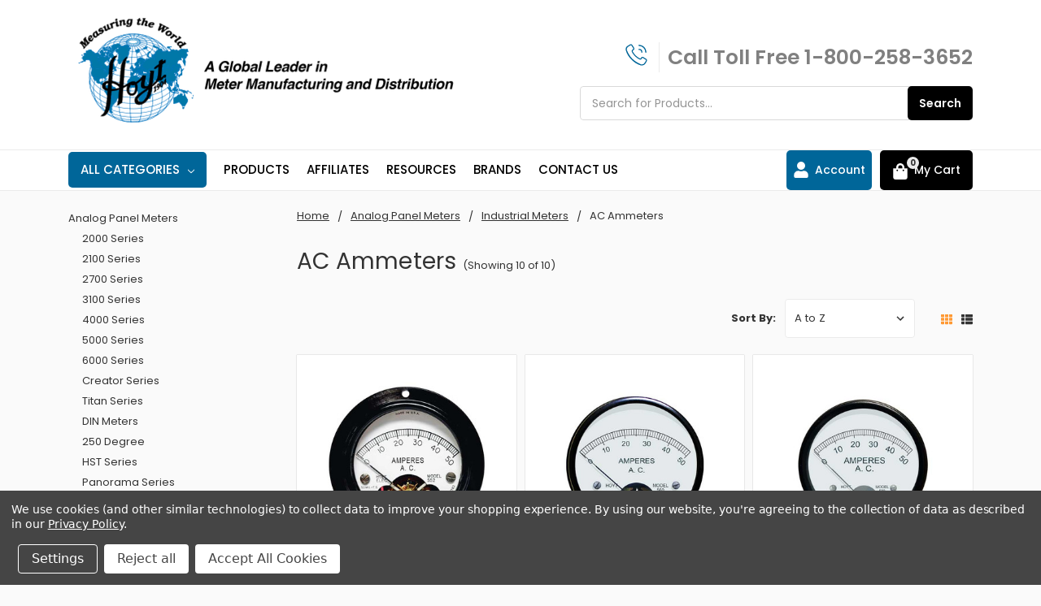

--- FILE ---
content_type: text/html; charset=UTF-8
request_url: https://hoytmeter.com/analog-panel-meters/industrial-series/aac.html
body_size: 24512
content:

    
    








<!DOCTYPE html>
<html class="no-js" lang="en">
    <head>

        <title>Industrial Series Analog AC Ammeters | Hoyt Meter</title>
        <link rel="dns-prefetch preconnect" href="https://cdn11.bigcommerce.com/s-7r2ckoi2px" crossorigin><link rel="dns-prefetch preconnect" href="https://fonts.googleapis.com/" crossorigin><link rel="dns-prefetch preconnect" href="https://fonts.gstatic.com/" crossorigin>
        <meta name="description" content="Industrial Series Analog AC Ammeters. Designed to meet industrial requirements and for other applications where cases with glass fronts provide long service under adverse conditions. Made in USA."><link rel='canonical' href='https://hoytmeter.com/analog-panel-meters/industrial-series/aac.html' /><meta name='platform' content='bigcommerce.stencil' />
         
        

        <link href="https://cdn11.bigcommerce.com/s-7r2ckoi2px/product_images/favicon.jpg?t=1707920665" rel="shortcut icon">
        <meta name="viewport" content="width=device-width, initial-scale=1, maximum-scale=1">
        <meta name="ft-name" content="Camden Hardware">
        <meta name="ft-version" content="1.11.5">
        

        <script>
            // Change document class from no-js to js so we can detect this in css
            document.documentElement.className = document.documentElement.className.replace('no-js', 'js');
        </script>
        <script>
            window.lazySizesConfig = window.lazySizesConfig || {};
            window.lazySizesConfig.loadMode = 1;
        </script>
        <script async src="https://cdn11.bigcommerce.com/s-7r2ckoi2px/stencil/11fc5e80-ad40-013c-513d-26ad1f789749/e/739cb3e0-475f-013d-e9de-1636e8ccbf19/dist/theme-bundle.head_async.js"></script>
        <link href="https://fonts.googleapis.com/css?family=Poppins:400,500,600,700&display=swap" rel="stylesheet">
        <link data-stencil-stylesheet href="https://cdn11.bigcommerce.com/s-7r2ckoi2px/stencil/11fc5e80-ad40-013c-513d-26ad1f789749/e/739cb3e0-475f-013d-e9de-1636e8ccbf19/css/theme-5596fab0-d52b-013e-f8fe-3e73ab65dab6.css" rel="stylesheet">

        <link href="https://cdn11.bigcommerce.com/s-7r2ckoi2px/content/css/custom.css?c=5319624" rel="stylesheet">
 
        
<script type="text/javascript" src="https://checkout-sdk.bigcommerce.com/v1/loader.js" defer></script>
<script>window.consentManagerStoreConfig = function () { return {"storeName":"Hoyt Meter","privacyPolicyUrl":"https:\/\/www.hoytmeter.com\/privacy-policy\/","writeKey":null,"improvedConsentManagerEnabled":true,"AlwaysIncludeScriptsWithConsentTag":true}; };</script>
<script type="text/javascript" src="https://cdn11.bigcommerce.com/shared/js/bodl-consent-32a446f5a681a22e8af09a4ab8f4e4b6deda6487.js" integrity="sha256-uitfaufFdsW9ELiQEkeOgsYedtr3BuhVvA4WaPhIZZY=" crossorigin="anonymous" defer></script>
<script type="text/javascript" src="https://cdn11.bigcommerce.com/shared/js/storefront/consent-manager-config-3013a89bb0485f417056882e3b5cf19e6588b7ba.js" defer></script>
<script type="text/javascript" src="https://cdn11.bigcommerce.com/shared/js/storefront/consent-manager-08633fe15aba542118c03f6d45457262fa9fac88.js" defer></script>
<script type="text/javascript">
var BCData = {};
</script>

<script nonce="">
(function () {
    var xmlHttp = new XMLHttpRequest();

    xmlHttp.open('POST', 'https://bes.gcp.data.bigcommerce.com/nobot');
    xmlHttp.setRequestHeader('Content-Type', 'application/json');
    xmlHttp.send('{"store_id":"1003128003","timezone_offset":"-5.0","timestamp":"2026-01-18T20:17:54.30383600Z","visit_id":"f31fba16-1a3f-4f2c-bb4c-bb44d2ed97e5","channel_id":1}');
})();
</script>
 
         

        
        
        
        
        
        
        
        
        
        
        
        
        
        
        <!-- snippet location htmlhead -->
        <script type=”text/javascript”>
        var dataLayer = new Array();
        // console.log(dataLayer);
        function trackGTMEcommerce() {
        this._addTrans = addTrans;
        this._addItem = addItems;
        this._trackTrans = trackTrans;
        }
        var transaction = {};
        transaction.transactionProducts = [];
        function addTrans(orderID, store, total, tax, shipping, city, state, country) {
        transaction.transactionId = orderID;
        transaction.transactionAffiliation = store;
        transaction.transactionTotal = total;
        transaction.transactionTax = tax;
        transaction.transactionShipping = shipping;
        // console.log(11)
        }
        function addItems(orderID, sku, product, variation, price, quantity) {
        transaction.transactionProducts.push({
        ‘id’: orderID,
        ‘sku’: sku,
        ‘name’: product,
        ‘category’: variation,
        ‘price’: price,
        ‘quantity’: quantity
        });
        // console.log(‘a’)
        }
        function trackTrans() {
        transaction.event = ‘bcTransactionComplete’;
        // console.log(transaction);
        dataLayer.push(transaction);
        }
        var pageTracker = new trackGTMEcommerce();
        </script>
        <!-- Google Tag Manager -->
        <script>(function(w,d,s,l,i){w[l]=w[l]||[];w[l].push({'gtm.start':
        new Date().getTime(),event:'gtm.js'});var f=d.getElementsByTagName(s)[0],
        j=d.createElement(s),dl=l!='dataLayer'?'&l='+l:'';j.async=true;j.src=
        'https://www.googletagmanager.com/gtm.js?id='+i+dl;f.parentNode.insertBefore(j,f);
        })(window,document,'script','dataLayer','GTM-5BL3HJM');</script>
        <!-- End Google Tag Manager -->
        <script type="text/javascript" src=https://analytics.clickdimensions.com/ts.js > </script>

        <script type="text/javascript">
          var cdAnalytics = new clickdimensions.Analytics('analytics.clickdimensions.com');
          cdAnalytics.setAccountKey('apgVeIrGoyEHKvwSOauZ9w');
          cdAnalytics.setDomain('hoytmeter.com');
          cdAnalytics.setScore(typeof(cdScore) == "undefined" ? 0 : (cdScore == 0 ? null : cdScore));
          cdAnalytics.trackPage();
        </script>
        <script src="https://code.jquery.com/jquery-3.7.1.min.js" integrity="sha256-/JqT3SQfawRcv/BIHPThkBvs0OEvtFFmqPF/lYI/Cxo=" crossorigin="anonymous"></script>
        <script>jQuery.noConflict();</script>
                <script>
        jQuery(function() {
            jQuery('.is-root').click(function() {
                if( jQuery(window).width() > 992 ){
                  jQuery("#navPages-44").addClass("is-open"); 
                }
            });
        });
        </script>
      <script>
      
        jQuery(function() {
            jQuery('.is-root').click(function() {
                if( jQuery(window).width() > 992 ){
                  jQuery(".navPage-subMenu-list:not(.megamenu-subMenu--with-image) li:first-child a").addClass("is-open"); 
                }
            });
        });
        </script>
    </head>
    <body>
 
        <script type="text/javascript">
        var vv_base_id = 'nmfxFfXZr6';
        var vv_ext_id = '5c057ad1';
        var __ibaseUrl = (("https:" == document.location.protocol) ? "https://frontend.id-visitors.com" : "http://frontend.id-visitors.com");
        (function () {
        var va = document.createElement('script'); va.type = 'text/javascript'; va.async = true;
        va.src = __ibaseUrl + '/cscripts/' + vv_base_id + '-' + vv_ext_id + '.js';
        var sv = document.getElementsByTagName('script')[0]; sv.parentNode.insertBefore(va, sv);
        })();
        </script> 
        <!-- Google Tag Manager (noscript) -->
        <noscript><iframe src="https://www.googletagmanager.com/ns.html?id=GTM-5BL3HJM"
        height="0" width="0" style="display:none;visibility:hidden"></iframe></noscript>
        <!-- End Google Tag Manager (noscript) -->
        <!-- snippet location header -->
        <svg data-src="https://cdn11.bigcommerce.com/s-7r2ckoi2px/stencil/11fc5e80-ad40-013c-513d-26ad1f789749/e/739cb3e0-475f-013d-e9de-1636e8ccbf19/img/icon-sprite.svg" class="icons-svg-sprite"></svg>


        <div data-content-region="above_header_banner--global"></div>
<div data-content-region="above_header_banner"></div>
<div data-content-region="above_header--global"></div>
<div data-content-region="above_header"></div>
<header class="header  header--gift-certificate-disabled  header--logo-large  header--no-quick-add-sku  header--logo-image header--nav-megamenu header--width-contained" role="banner">
  <div class="header__inner">
    

    <div class="header-logo  header-logo--image header-logo--large  header-logo--center   ">
        <a href="https://hoytmeter.com/" >
            <img class="header-logo-image" src="https://cdn11.bigcommerce.com/s-7r2ckoi2px/images/stencil/493x131/logo_1707920456__49474.original.png" alt="Hoyt Meter" title="Hoyt Meter">
</a>
    </div>

    <div class="search-utils search-utils--no-quick-add-sku">
      <div class="search-phone-wrap">  <div class="head-phone-wrapper">
  <div class="head-phone-icon">
    <svg xmlns="http://www.w3.org/2000/svg" width="50" height="50" viewBox="0 0 2.5 2.5" xml:space="preserve" transform="scale(-1 1)"><path d="M0.777 2.188a0.389 0.389 0 0 1 -0.338 -0.195l-0.106 -0.186a0.15 0.15 0 0 1 0.055 -0.203L0.636 1.448A0.155 0.155 0 0 1 0.713 1.428c0.052 0 0.098 0.025 0.125 0.069l0.034 0.055a0.056 0.056 0 0 0 0.047 0.025 0.047 0.047 0 0 0 0.02 -0.005A1.523 1.523 0 0 0 1.302 1.313C1.305 1.309 1.508 1.097 1.572 0.939A0.055 0.055 0 0 0 1.55 0.873L1.495 0.838A0.15 0.15 0 0 1 1.447 0.637l0.156 -0.252A0.161 0.161 0 0 1 1.731 0.313c0.025 0 0.05 0.006 0.075 0.02l0.186 0.106a0.388 0.388 0 0 1 0.18 0.444 1.786 1.786 0 0 1 -0.498 0.789 1.803 1.803 0 0 1 -0.791 0.5 0.353 0.353 0 0 1 -0.106 0.016zM0.711 1.52a0.052 0.052 0 0 0 -0.028 0.008l-0.248 0.155a0.056 0.056 0 0 0 -0.027 0.034 0.053 0.053 0 0 0 0.005 0.041l0.106 0.186a0.303 0.303 0 0 0 0.248 0.155c0.031 0 0.061 -0.006 0.089 -0.019 0.639 -0.284 0.959 -0.605 1.222 -1.222 0.05 -0.117 -0.009 -0.266 -0.136 -0.338L1.756 0.414A0.063 0.063 0 0 0 1.727 0.406a0.05 0.05 0 0 0 -0.047 0.033L1.525 0.686a0.055 0.055 0 0 0 0.019 0.072l0.055 0.034a0.148 0.148 0 0 1 0.059 0.181C1.587 1.145 1.378 1.367 1.369 1.377a1.67 1.67 0 0 1 -0.397 0.283 0.145 0.145 0 0 1 -0.055 0.011 0.152 0.152 0 0 1 -0.127 -0.069L0.756 1.547a0.058 0.058 0 0 0 -0.047 -0.025zM0.422 1.07a0.047 0.047 0 0 1 -0.047 -0.047C0.375 0.666 0.666 0.375 1.023 0.375a0.047 0.047 0 0 1 0.047 0.047 0.047 0.047 0 0 1 -0.047 0.047 0.555 0.555 0 0 0 -0.553 0.553 0.047 0.047 0 0 1 -0.047 0.047zm0.348 0a0.047 0.047 0 0 1 -0.047 -0.047 0.3 0.3 0 0 1 0.3 -0.298 0.047 0.047 0 1 1 0 0.094 0.205 0.205 0 0 0 -0.205 0.205 0.047 0.047 0 0 1 -0.047 0.047z" fill="#069"/></svg>
      </div>
       <div class="head-phone-text"> <span>Call Toll Free <a href="tel:18002583652">1-800-258-3652</a></span></div>
</div>
        <div class="search search--no-quick-add-sku" id="quickSearch" aria-hidden="true" tabindex="-1" data-prevent-quick-search-close>
                    <!-- snippet location forms_search -->
<form class="form" action="/search.php">
    <fieldset class="form-fieldset">
        <div class="form-field quickSearchInput">
            <label class="is-srOnly" for="search_query">Search</label>
            <input class="form-input" data-search-quick name="search_query" id="search_query" data-error-message="Search field cannot be empty." placeholder="Search for Products..." autocomplete="off" autocorrect="off">
            <a class="modal-close" aria-label="Close" data-drop-down-close role="button">
                <svg><use xlink:href="#icon-close"></use></svg>
            </a>
            <button type="submit" class="search-button textbtn-search" type="submit">
                <div class="search-button-icon">
                    <span>Search</span>
                  <!--  <svg>
                        <use xlink:href="#icon-search"></use>
                    </svg> -->
                </div>
            </button>
        </div>
    </fieldset>
</form>
<section class="quickSearchResults" data-bind="html: results"></section>
        </div>
</div>
    </div>

   

  </div>
  <div class="header__bottom-nav ">
    <div class="header__bottom-nav-inner">
        <a href="#" class="mobileMenu-toggle " data-mobile-menu-toggle="menu">
        <span class="mobileMenu-toggleIcon">Toggle menu</span>
    </a>
      <div class="navPages-container " id="menu" data-menu>
          <nav class="navPages " data-options="">
    <ul class="navPages-list navPages-list-depth-max megamenu">
                <li class="navPages-item">
                    <a class="navPages-action  has-subMenu is-root" href="" data-collapsible="navPages-viewAll">
                        All Categories <i class="icon navPages-action-moreIcon" aria-hidden="true"><svg><use xlink:href="#icon-chevron-down" /></svg></i>
                    </a>
                    <div class="navPage-subMenu navPage-subMenu-horizontal navPage-subMenu--megamenu" id="navPages-viewAll" aria-hidden="true" tabindex="-1">
                        <ul class="navPage-subMenu-list">
                                    <li class="navPage-subMenu-item-child">
                                            <a class="navPage-subMenu-action navPages-action has-subMenu" href="https://hoytmeter.com/analog-panel-meters.html" data-collapsible="navPages-44">
                                                Analog Panel Meters <i class="icon navPages-action-moreIcon" aria-hidden="true"><svg><use xlink:href="#icon-chevron-down" /></svg></i>
                                            </a>

                                    </li>
                                    <li class="navPage-subMenu-item-child">
                                            <a class="navPage-subMenu-action navPages-action has-subMenu" href="https://hoytmeter.com/digital-meters.html" data-collapsible="navPages-45">
                                                Digital Panel Meters <i class="icon navPages-action-moreIcon" aria-hidden="true"><svg><use xlink:href="#icon-chevron-down" /></svg></i>
                                            </a>

                                    </li>
                                    <li class="navPage-subMenu-item-child">
                                            <a class="navPage-subMenu-action navPages-action has-subMenu" href="https://hoytmeter.com/digital-multifunction-meters.html" data-collapsible="navPages-59">
                                                Digital MultiFunction Meters <i class="icon navPages-action-moreIcon" aria-hidden="true"><svg><use xlink:href="#icon-chevron-down" /></svg></i>
                                            </a>

                                    </li>
                                    <li class="navPage-subMenu-item-child">
                                            <a class="navPage-subMenu-action navPages-action has-subMenu" href="https://hoytmeter.com/test-measurement.html" data-collapsible="navPages-74">
                                                Test &amp; Measurement <i class="icon navPages-action-moreIcon" aria-hidden="true"><svg><use xlink:href="#icon-chevron-down" /></svg></i>
                                            </a>

                                    </li>
                                    <li class="navPage-subMenu-item-child">
                                            <a class="navPage-subMenu-action navPages-action has-subMenu" href="https://hoytmeter.com/power.html" data-collapsible="navPages-73">
                                                Power <i class="icon navPages-action-moreIcon" aria-hidden="true"><svg><use xlink:href="#icon-chevron-down" /></svg></i>
                                            </a>

                                    </li>
                                    <li class="navPage-subMenu-item-child">
                                            <a class="navPage-subMenu-action navPages-action has-subMenu" href="https://hoytmeter.com/electromechanical.html" data-collapsible="navPages-72">
                                                Electromechanical <i class="icon navPages-action-moreIcon" aria-hidden="true"><svg><use xlink:href="#icon-chevron-down" /></svg></i>
                                            </a>

                                    </li>
                                    <li class="navPage-subMenu-item-child">
                                            <a class="navPage-subMenu-action navPages-action-depth-max navPages-action" href="https://hoytmeter.com/hour-meters.html">Elapsed Time &amp; Hour Meters</a>
                                    </li>
                        </ul>
                                        <div class="navPage-subMenu navPage-subMenu-horizontal navPage-subMenu--megamenu" id="navPages-44" aria-hidden="true" tabindex="-1">
    <ul class="navPage-subMenu-list megamenu-subMenu--with-image">
            <li class="navPage-subMenu-item-child">
                        <a class="navPage-subMenu-action navPages-action has-subMenu" href="https://hoytmeter.com/analog-panel-meters/2000-series.html">
                            2000 Series
                        </a>
                        <ul class="navPage-subMenu-list">
                                <li class="navPage-subMenu-item-child">
    <a class="navPage-subMenu-action navPages-action has-subMenu" href="https://hoytmeter.com/analog-panel-meters/2000-series/adc.html">
        DC Ammeters
    </a>
</li>
                                <li class="navPage-subMenu-item-child">
    <a class="navPage-subMenu-action navPages-action has-subMenu" href="https://hoytmeter.com/analog-panel-meters/2000-series/vdc.html">
        DC Voltmeters
    </a>
</li>
                                <li class="navPage-subMenu-item-child">
    <a class="navPage-subMenu-action navPages-action has-subMenu" href="https://hoytmeter.com/analog-panel-meters/2000-series/aac.html">
        AC Ammeters
    </a>
</li>
                                <li class="navPage-subMenu-item-child">
    <a class="navPage-subMenu-action navPages-action has-subMenu" href="https://hoytmeter.com/analog-panel-meters/2000-series/vac.html">
        AC Voltmeters
    </a>
</li>
                                <li class="navPage-subMenu-item-child">
    <a class="navPage-subMenu-action navPages-action has-subMenu" href="https://hoytmeter.com/analog-panel-meters/2000-series/hz.html">
        Frequency Meters
    </a>
</li>
                        </ul>
            </li>
            <li class="navPage-subMenu-item-child">
                        <a class="navPage-subMenu-action navPages-action has-subMenu" href="https://hoytmeter.com/analog-panel-meters/2100-series.html">
                            2100 Series
                        </a>
                        <ul class="navPage-subMenu-list">
                                <li class="navPage-subMenu-item-child">
    <a class="navPage-subMenu-action navPages-action has-subMenu" href="https://hoytmeter.com/analog-panel-meters/2100-series/adc.html">
        DC Ammeters
    </a>
</li>
                                <li class="navPage-subMenu-item-child">
    <a class="navPage-subMenu-action navPages-action has-subMenu" href="https://hoytmeter.com/analog-panel-meters/2100-series/vdc.html">
        DC Voltmeters
    </a>
</li>
                                <li class="navPage-subMenu-item-child">
    <a class="navPage-subMenu-action navPages-action has-subMenu" href="https://hoytmeter.com/analog-panel-meters/2100-series/aac.html">
        AC Ammeters
    </a>
</li>
                                <li class="navPage-subMenu-item-child">
    <a class="navPage-subMenu-action navPages-action has-subMenu" href="https://hoytmeter.com/analog-panel-meters/2100-series/vac.html">
        AC Voltmeters
    </a>
</li>
                        </ul>
            </li>
            <li class="navPage-subMenu-item-child">
                    <a class="navPage-subMenu-action navPages-action navPages-action-depth-max" href="https://hoytmeter.com/analog-panel-meters/2700-series.html">2700 Series</a>
            </li>
            <li class="navPage-subMenu-item-child">
                        <a class="navPage-subMenu-action navPages-action has-subMenu" href="https://hoytmeter.com/analog-panel-meters/3100-series.html">
                            3100 Series
                        </a>
                        <ul class="navPage-subMenu-list">
                                <li class="navPage-subMenu-item-child">
    <a class="navPage-subMenu-action navPages-action has-subMenu" href="https://hoytmeter.com/analog-panel-meters/3100-series/adc.html">
        DC Ammeters
    </a>
</li>
                                <li class="navPage-subMenu-item-child">
    <a class="navPage-subMenu-action navPages-action has-subMenu" href="https://hoytmeter.com/analog-panel-meters/3100-series/vdc.html">
        DC Voltmeters
    </a>
</li>
                                <li class="navPage-subMenu-item-child">
    <a class="navPage-subMenu-action navPages-action has-subMenu" href="https://hoytmeter.com/analog-panel-meters/3100-series/vac.html">
        AC Ammeters
    </a>
</li>
                                <li class="navPage-subMenu-item-child">
    <a class="navPage-subMenu-action navPages-action has-subMenu" href="https://hoytmeter.com/analog-panel-meters/3100-series/aac.html">
        AC Voltmeters
    </a>
</li>
                                <li class="navPage-subMenu-item-child">
    <a class="navPage-subMenu-action navPages-action has-subMenu" href="https://hoytmeter.com/analog-panel-meters/3100-series/hz.html">
        Frequency Meters
    </a>
</li>
                        </ul>
            </li>
            <li class="navPage-subMenu-item-child">
                        <a class="navPage-subMenu-action navPages-action has-subMenu" href="https://hoytmeter.com/analog-panel-meters/4000-series.html">
                            4000 Series
                        </a>
                        <ul class="navPage-subMenu-list">
                                <li class="navPage-subMenu-item-child">
    <a class="navPage-subMenu-action navPages-action has-subMenu" href="https://hoytmeter.com/analog-panel-meters/4000-series/adc.html">
        DC Ammeters
    </a>
</li>
                                <li class="navPage-subMenu-item-child">
    <a class="navPage-subMenu-action navPages-action has-subMenu" href="https://hoytmeter.com/analog-panel-meters/4000-series/vdc.html">
        DC Voltmeters
    </a>
</li>
                                <li class="navPage-subMenu-item-child">
    <a class="navPage-subMenu-action navPages-action has-subMenu" href="https://hoytmeter.com/analog-panel-meters/4000-series/aac.html">
        AC Ammeters
    </a>
</li>
                                <li class="navPage-subMenu-item-child">
    <a class="navPage-subMenu-action navPages-action has-subMenu" href="https://hoytmeter.com/analog-panel-meters/4000-series/vac.html">
        AC Voltmeters
    </a>
</li>
                                <li class="navPage-subMenu-item-child">
    <a class="navPage-subMenu-action navPages-action has-subMenu" href="https://hoytmeter.com/analog-panel-meters/4000-series/hz.html">
        Frequency Meters
    </a>
</li>
                        </ul>
            </li>
            <li class="navPage-subMenu-item-child">
                        <a class="navPage-subMenu-action navPages-action has-subMenu" href="https://hoytmeter.com/analog-panel-meters/5000-series.html">
                            5000 Series
                        </a>
                        <ul class="navPage-subMenu-list">
                                <li class="navPage-subMenu-item-child">
    <a class="navPage-subMenu-action navPages-action has-subMenu" href="https://hoytmeter.com/analog-panel-meters/5000-series/adc.html">
        DC Ammeters
    </a>
</li>
                                <li class="navPage-subMenu-item-child">
    <a class="navPage-subMenu-action navPages-action has-subMenu" href="https://hoytmeter.com/analog-panel-meters/5000-series/vdc.html">
        DC Voltmeters
    </a>
</li>
                                <li class="navPage-subMenu-item-child">
    <a class="navPage-subMenu-action navPages-action has-subMenu" href="https://hoytmeter.com/analog-panel-meters/5000-series/aac.html">
        AC Ammeters
    </a>
</li>
                                <li class="navPage-subMenu-item-child">
    <a class="navPage-subMenu-action navPages-action has-subMenu" href="https://hoytmeter.com/analog-panel-meters/5000-series/vac.html">
        AC Voltmeters
    </a>
</li>
                                <li class="navPage-subMenu-item-child">
    <a class="navPage-subMenu-action navPages-action has-subMenu" href="https://hoytmeter.com/analog-panel-meters/5000-series/hz.html">
        Frequency Meters
    </a>
</li>
                                <li class="navPage-subMenu-item-child">
    <a class="navPage-subMenu-action navPages-action has-subMenu" href="https://hoytmeter.com/analog-panel-meters/5000-series/combo-meters.html">
        Combo Meters
    </a>
</li>
                        </ul>
            </li>
            <li class="navPage-subMenu-item-child">
                    <a class="navPage-subMenu-action navPages-action navPages-action-depth-max" href="https://hoytmeter.com/analog-panel-meters/meter-relay.html">6000 Series</a>
            </li>
            <li class="navPage-subMenu-item-child">
                        <a class="navPage-subMenu-action navPages-action has-subMenu" href="https://hoytmeter.com/analog-panel-meters/creator-series.html">
                            Creator Series
                        </a>
                        <ul class="navPage-subMenu-list">
                                <li class="navPage-subMenu-item-child">
    <a class="navPage-subMenu-action navPages-action has-subMenu" href="https://hoytmeter.com/analog-panel-meters/creator-series/adc.html">
        DC Ammeters
    </a>
</li>
                                <li class="navPage-subMenu-item-child">
    <a class="navPage-subMenu-action navPages-action has-subMenu" href="https://hoytmeter.com/analog-panel-meters/creator-series/vdc.html">
        DC Voltmeters
    </a>
</li>
                                <li class="navPage-subMenu-item-child">
    <a class="navPage-subMenu-action navPages-action has-subMenu" href="https://hoytmeter.com/analog-panel-meters/creator-series/aac.html">
        AC Ammeters
    </a>
</li>
                                <li class="navPage-subMenu-item-child">
    <a class="navPage-subMenu-action navPages-action has-subMenu" href="https://hoytmeter.com/analog-panel-meters/creator-series/vac.html">
        AC Voltmeters
    </a>
</li>
                                <li class="navPage-subMenu-item-child">
    <a class="navPage-subMenu-action navPages-action has-subMenu" href="https://hoytmeter.com/analog-panel-meters/creator-series/hz.html">
        Frequency Meters
    </a>
</li>
                        </ul>
            </li>
            <li class="navPage-subMenu-item-child">
                        <a class="navPage-subMenu-action navPages-action has-subMenu" href="https://hoytmeter.com/analog-panel-meters/titan-series.html">
                            Titan Series
                        </a>
                        <ul class="navPage-subMenu-list">
                                <li class="navPage-subMenu-item-child">
    <a class="navPage-subMenu-action navPages-action has-subMenu" href="https://hoytmeter.com/analog-panel-meters/titan-series/adc.html">
        DC Ammeters
    </a>
</li>
                                <li class="navPage-subMenu-item-child">
    <a class="navPage-subMenu-action navPages-action has-subMenu" href="https://hoytmeter.com/analog-panel-meters/titan-series/vdc.html">
        DC Voltmeters
    </a>
</li>
                                <li class="navPage-subMenu-item-child">
    <a class="navPage-subMenu-action navPages-action has-subMenu" href="https://hoytmeter.com/analog-panel-meters/titan-series/aac.html">
        AC Ammeters
    </a>
</li>
                                <li class="navPage-subMenu-item-child">
    <a class="navPage-subMenu-action navPages-action has-subMenu" href="https://hoytmeter.com/analog-panel-meters/titan-series/vac.html">
        AC Voltmeters
    </a>
</li>
                                <li class="navPage-subMenu-item-child">
    <a class="navPage-subMenu-action navPages-action has-subMenu" href="https://hoytmeter.com/analog-panel-meters/titan-series/hz.html">
        Frequency Meters
    </a>
</li>
                        </ul>
            </li>
            <li class="navPage-subMenu-item-child">
                        <a class="navPage-subMenu-action navPages-action has-subMenu" href="https://hoytmeter.com/analog-panel-meters/din-series.html">
                            DIN Meters
                        </a>
                        <ul class="navPage-subMenu-list">
                                <li class="navPage-subMenu-item-child">
    <a class="navPage-subMenu-action navPages-action has-subMenu" href="https://hoytmeter.com/analog-panel-meters/din-series/adc.html">
        DC Ammeters
    </a>
</li>
                                <li class="navPage-subMenu-item-child">
    <a class="navPage-subMenu-action navPages-action has-subMenu" href="https://hoytmeter.com/analog-panel-meters/din-series/vdc.html">
        DC Voltmeters
    </a>
</li>
                                <li class="navPage-subMenu-item-child">
    <a class="navPage-subMenu-action navPages-action has-subMenu" href="https://hoytmeter.com/analog-panel-meters/din-series/aac.html">
        AC Ammeters
    </a>
</li>
                                <li class="navPage-subMenu-item-child">
    <a class="navPage-subMenu-action navPages-action has-subMenu" href="https://hoytmeter.com/analog-panel-meters/din-series/vac.html">
        AC Voltmeters
    </a>
</li>
                                <li class="navPage-subMenu-item-child">
    <a class="navPage-subMenu-action navPages-action has-subMenu" href="https://hoytmeter.com/analog-panel-meters/din-series/hz.html">
        Frequency Meters
    </a>
</li>
                                <li class="navPage-subMenu-item-child">
    <a class="navPage-subMenu-action navPages-action has-subMenu" href="https://hoytmeter.com/analog-panel-meters/din-series/pf.html">
        Power Factor Meters
    </a>
</li>
                                <li class="navPage-subMenu-item-child">
    <a class="navPage-subMenu-action navPages-action has-subMenu" href="https://hoytmeter.com/analog-panel-meters/din-series/var.html">
        VAR Meters
    </a>
</li>
                                <li class="navPage-subMenu-item-child">
    <a class="navPage-subMenu-action navPages-action has-subMenu" href="https://hoytmeter.com/analog-panel-meters/din-series/watt.html">
        Watt Meters
    </a>
</li>
                        </ul>
            </li>
            <li class="navPage-subMenu-item-child">
                        <a class="navPage-subMenu-action navPages-action has-subMenu" href="https://hoytmeter.com/analog-panel-meters/250-series.html">
                            250 Degree
                        </a>
                        <ul class="navPage-subMenu-list">
                                <li class="navPage-subMenu-item-child">
    <a class="navPage-subMenu-action navPages-action has-subMenu" href="https://hoytmeter.com/analog-panel-meters/250-series/adc.html">
        DC Ammeters
    </a>
</li>
                                <li class="navPage-subMenu-item-child">
    <a class="navPage-subMenu-action navPages-action has-subMenu" href="https://hoytmeter.com/analog-panel-meters/250-series/vdc.html">
        DC Voltmeters
    </a>
</li>
                        </ul>
            </li>
            <li class="navPage-subMenu-item-child">
                    <a class="navPage-subMenu-action navPages-action navPages-action-depth-max" href="https://hoytmeter.com/analog-panel-meters/hst-series.html">HST Series</a>
            </li>
            <li class="navPage-subMenu-item-child">
                        <a class="navPage-subMenu-action navPages-action has-subMenu" href="https://hoytmeter.com/analog-panel-meters/panorama-series.html">
                            Panorama Series
                        </a>
                        <ul class="navPage-subMenu-list">
                                <li class="navPage-subMenu-item-child">
    <a class="navPage-subMenu-action navPages-action has-subMenu" href="https://hoytmeter.com/analog-panel-meters/panorama-series/adc.html">
        DC Ammeters
    </a>
</li>
                                <li class="navPage-subMenu-item-child">
    <a class="navPage-subMenu-action navPages-action has-subMenu" href="https://hoytmeter.com/analog-panel-meters/panorama-series/vdc.html">
        DC Voltmeters
    </a>
</li>
                                <li class="navPage-subMenu-item-child">
    <a class="navPage-subMenu-action navPages-action has-subMenu" href="https://hoytmeter.com/analog-panel-meters/panorama-series/aac.html">
        AC Ammeters
    </a>
</li>
                                <li class="navPage-subMenu-item-child">
    <a class="navPage-subMenu-action navPages-action has-subMenu" href="https://hoytmeter.com/analog-panel-meters/panorama-series/vac.html">
        AC Voltmeters
    </a>
</li>
                                <li class="navPage-subMenu-item-child">
    <a class="navPage-subMenu-action navPages-action has-subMenu" href="https://hoytmeter.com/analog-panel-meters/panorama-series/hz.html">
        Frequency Meters
    </a>
</li>
                        </ul>
            </li>
            <li class="navPage-subMenu-item-child">
                        <a class="navPage-subMenu-action navPages-action has-subMenu" href="https://hoytmeter.com/analog-panel-meters/hls-series.html">
                            Switchboard Meters
                        </a>
                        <ul class="navPage-subMenu-list">
                                <li class="navPage-subMenu-item-child">
    <a class="navPage-subMenu-action navPages-action has-subMenu" href="https://hoytmeter.com/analog-panel-meters/hls-series/adc.html">
        DC Ammeters
    </a>
</li>
                                <li class="navPage-subMenu-item-child">
    <a class="navPage-subMenu-action navPages-action has-subMenu" href="https://hoytmeter.com/analog-panel-meters/hls-series/vdc.html">
        DC Voltmeters
    </a>
</li>
                                <li class="navPage-subMenu-item-child">
    <a class="navPage-subMenu-action navPages-action has-subMenu" href="https://hoytmeter.com/analog-panel-meters/hls-series/aac.html">
        AC Ammeters
    </a>
</li>
                                <li class="navPage-subMenu-item-child">
    <a class="navPage-subMenu-action navPages-action has-subMenu" href="https://hoytmeter.com/analog-panel-meters/hls-series/vac.html">
        AC Voltmeters
    </a>
</li>
                                <li class="navPage-subMenu-item-child">
    <a class="navPage-subMenu-action navPages-action has-subMenu" href="https://hoytmeter.com/analog-panel-meters/hls-series/hz.html">
        Frequency Meters
    </a>
</li>
                                <li class="navPage-subMenu-item-child">
    <a class="navPage-subMenu-action navPages-action has-subMenu" href="https://hoytmeter.com/analog-panel-meters/hls-series/pf.html">
        Power Factor Meters
    </a>
</li>
                                <li class="navPage-subMenu-item-child">
    <a class="navPage-subMenu-action navPages-action has-subMenu" href="https://hoytmeter.com/analog-panel-meters/hls-series/var.html">
        VAR Meters
    </a>
</li>
                                <li class="navPage-subMenu-item-child">
    <a class="navPage-subMenu-action navPages-action has-subMenu" href="https://hoytmeter.com/analog-panel-meters/hls-series/watt.html">
        Watt Meters
    </a>
</li>
                                <li class="navPage-subMenu-item-child">
    <a class="navPage-subMenu-action navPages-action has-subMenu" href="https://hoytmeter.com/analog-panel-meters/hls-series/combo-meters.html">
        Combo Meters
    </a>
</li>
                                <li class="navPage-subMenu-item-child">
    <a class="navPage-subMenu-action navPages-action has-subMenu" href="https://hoytmeter.com/analog-panel-meters/hls-series/seq.html">
        Phase Sequence Meters
    </a>
</li>
                                <li class="navPage-subMenu-item-child">
    <a class="navPage-subMenu-action navPages-action has-subMenu" href="https://hoytmeter.com/analog-panel-meters/hls-series/sync.html">
        Synchroscopes
    </a>
</li>
                        </ul>
            </li>
            <li class="navPage-subMenu-item-child">
                    <a class="navPage-subMenu-action navPages-action navPages-action-depth-max" href="https://hoytmeter.com/analog-panel-meters/synchroscopes.html">Synchroscopes</a>
            </li>
            <li class="navPage-subMenu-item-child">
                        <a class="navPage-subMenu-action navPages-action has-subMenu" href="https://hoytmeter.com/analog-panel-meters/industrial-series.html">
                            Industrial Meters
                        </a>
                        <ul class="navPage-subMenu-list">
                                <li class="navPage-subMenu-item-child">
    <a class="navPage-subMenu-action navPages-action has-subMenu" href="https://hoytmeter.com/analog-panel-meters/industrial-series/adc.html">
        DC Ammeters
    </a>
</li>
                                <li class="navPage-subMenu-item-child">
    <a class="navPage-subMenu-action navPages-action has-subMenu" href="https://hoytmeter.com/analog-panel-meters/industrial-series/vdc.html">
        DC Voltmeters
    </a>
</li>
                                <li class="navPage-subMenu-item-child">
    <a class="navPage-subMenu-action navPages-action has-subMenu" href="https://hoytmeter.com/analog-panel-meters/industrial-series/aac.html">
        AC Ammeters
    </a>
</li>
                                <li class="navPage-subMenu-item-child">
    <a class="navPage-subMenu-action navPages-action has-subMenu" href="https://hoytmeter.com/analog-panel-meters/industrial-series/vac.html">
        AC Voltmeters
    </a>
</li>
                                <li class="navPage-subMenu-item-child">
    <a class="navPage-subMenu-action navPages-action has-subMenu" href="https://hoytmeter.com/analog-panel-meters/industrial-series/hz.html">
        Frequency Meters
    </a>
</li>
                        </ul>
            </li>
            <li class="navPage-subMenu-item-child">
                        <a class="navPage-subMenu-action navPages-action has-subMenu" href="https://hoytmeter.com/analog-panel-meters/ruggedized-series.html">
                            Ruggedized meters
                        </a>
                        <ul class="navPage-subMenu-list">
                                <li class="navPage-subMenu-item-child">
    <a class="navPage-subMenu-action navPages-action has-subMenu" href="https://hoytmeter.com/analog-panel-meters/ruggedized-series/rugged-adc.html">
        DC Ammeters
    </a>
</li>
                                <li class="navPage-subMenu-item-child">
    <a class="navPage-subMenu-action navPages-action has-subMenu" href="https://hoytmeter.com/analog-panel-meters/ruggedized-series/rugged-vdc.html">
        DC Voltmeters
    </a>
</li>
                                <li class="navPage-subMenu-item-child">
    <a class="navPage-subMenu-action navPages-action has-subMenu" href="https://hoytmeter.com/analog-panel-meters/ruggedized-series/rugged-aac.html">
        AC Ammeters
    </a>
</li>
                                <li class="navPage-subMenu-item-child">
    <a class="navPage-subMenu-action navPages-action has-subMenu" href="https://hoytmeter.com/analog-panel-meters/ruggedized-series/rugged-vac.html">
        AC Voltmeters
    </a>
</li>
                                <li class="navPage-subMenu-item-child">
    <a class="navPage-subMenu-action navPages-action has-subMenu" href="https://hoytmeter.com/analog-panel-meters/ruggedized-series/hz.html">
        Frequency Meters
    </a>
</li>
                        </ul>
            </li>
            <li class="navPage-subMenu-item-child">
                        <a class="navPage-subMenu-action navPages-action has-subMenu" href="https://hoytmeter.com/analog-panel-meters/edgewise-meters.html">
                            Edgewise Meters
                        </a>
                        <ul class="navPage-subMenu-list">
                                <li class="navPage-subMenu-item-child">
    <a class="navPage-subMenu-action navPages-action has-subMenu" href="https://hoytmeter.com/analog-panel-meters/edgewise-meters/adc.html">
        DC Ammeters
    </a>
</li>
                                <li class="navPage-subMenu-item-child">
    <a class="navPage-subMenu-action navPages-action has-subMenu" href="https://hoytmeter.com/analog-panel-meters/edgewise-meters/vdc.html">
        DC Voltmeters
    </a>
</li>
                                <li class="navPage-subMenu-item-child">
    <a class="navPage-subMenu-action navPages-action has-subMenu" href="https://hoytmeter.com/analog-panel-meters/edgewise-meters/aac.html">
        AC Ammeters
    </a>
</li>
                                <li class="navPage-subMenu-item-child">
    <a class="navPage-subMenu-action navPages-action has-subMenu" href="https://hoytmeter.com/analog-panel-meters/edgewise-meters/vac.html">
        AC Voltmeters
    </a>
</li>
                        </ul>
            </li>
            <li class="navPage-subMenu-item-child">
                        <a class="navPage-subMenu-action navPages-action has-subMenu" href="https://hoytmeter.com/analog-panel-meters/moving-magnet-series.html">
                            Moving Magnet Meters
                        </a>
                        <ul class="navPage-subMenu-list">
                                <li class="navPage-subMenu-item-child">
    <a class="navPage-subMenu-action navPages-action has-subMenu" href="https://hoytmeter.com/analog-panel-meters/moving-magnet-series/adc.html">
        DC Ammeters
    </a>
</li>
                                <li class="navPage-subMenu-item-child">
    <a class="navPage-subMenu-action navPages-action has-subMenu" href="https://hoytmeter.com/analog-panel-meters/moving-magnet-series/vdc.html">
        DC Voltmeters
    </a>
</li>
                                <li class="navPage-subMenu-item-child">
    <a class="navPage-subMenu-action navPages-action has-subMenu" href="https://hoytmeter.com/analog-panel-meters/moving-magnet-series/vac.html">
        AC Voltmeters
    </a>
</li>
                        </ul>
            </li>
            <li class="navPage-subMenu-item-child">
                        <a class="navPage-subMenu-action navPages-action has-subMenu" href="https://hoytmeter.com/analog-panel-meters/vu-meters.html">
                            VU Meters
                        </a>
                        <ul class="navPage-subMenu-list">
                                <li class="navPage-subMenu-item-child">
    <a class="navPage-subMenu-action navPages-action has-subMenu" href="https://hoytmeter.com/analog-panel-meters/vu-meters/industrial-vu.html">
        Industrial VU Meters
    </a>
</li>
                                <li class="navPage-subMenu-item-child">
    <a class="navPage-subMenu-action navPages-action has-subMenu" href="https://hoytmeter.com/analog-panel-meters/vu-meters/vintage-vu.html">
        Audio Level Meters
    </a>
</li>
                                <li class="navPage-subMenu-item-child">
    <a class="navPage-subMenu-action navPages-action has-subMenu" href="https://hoytmeter.com/analog-panel-meters/vu-meters/presentors.html">
        Audio Level Presentors
    </a>
</li>
                        </ul>
            </li>
            <li class="navPage-subMenu-item-child">
                    <a class="navPage-subMenu-action navPages-action navPages-action-depth-max" href="https://hoytmeter.com/analog-panel-meters/automotive-test-equipment.html">Automotive Test</a>
            </li>
            <li class="navPage-subMenu-item-child">
                    <a class="navPage-subMenu-action navPages-action navPages-action-depth-max" href="https://hoytmeter.com/analog-panel-meters/accessories.html">Accessories</a>
            </li>
            <li class="navPage-subMenu-item-child">
                    <a class="navPage-subMenu-action navPages-action navPages-action-depth-max" href="https://hoytmeter.com/analog-panel-meters/legacy-oem.html">Legacy OEM Products</a>
            </li>
    </ul>
        <div class="navPage-subMenu-image">
            <img 
class=""

 />
        </div>
</div>
                                        <div class="navPage-subMenu navPage-subMenu-horizontal navPage-subMenu--megamenu" id="navPages-45" aria-hidden="true" tabindex="-1">
    <ul class="navPage-subMenu-list megamenu-subMenu--with-image">
            <li class="navPage-subMenu-item-child">
                    <a class="navPage-subMenu-action navPages-action navPages-action-depth-max" href="https://hoytmeter.com/digital-meters/3-5-digit-lcd-dpms.html">3.5 LCD</a>
            </li>
            <li class="navPage-subMenu-item-child">
                    <a class="navPage-subMenu-action navPages-action navPages-action-depth-max" href="https://hoytmeter.com/digital-meters/3-5-digit-loop-powered-lcd.html">3.5 LCD Loop Powered</a>
            </li>
            <li class="navPage-subMenu-item-child">
                    <a class="navPage-subMenu-action navPages-action navPages-action-depth-max" href="https://hoytmeter.com/digital-meters/3-5-digit-voltage-powered-lcd.html">3.5 LCD Voltage Powered</a>
            </li>
            <li class="navPage-subMenu-item-child">
                    <a class="navPage-subMenu-action navPages-action navPages-action-depth-max" href="https://hoytmeter.com/digital-meters/4-5-digit-lcd-dpms.html">4.5 LCD</a>
            </li>
            <li class="navPage-subMenu-item-child">
                    <a class="navPage-subMenu-action navPages-action navPages-action-depth-max" href="https://hoytmeter.com/digital-meters/4-5-digit-loop-powered-lcd.html">4.5 LCD Loop Powered</a>
            </li>
            <li class="navPage-subMenu-item-child">
                    <a class="navPage-subMenu-action navPages-action navPages-action-depth-max" href="https://hoytmeter.com/digital-meters/4-5-digit-voltage-powered-lcd.html">4.5 LCD Voltage Powered</a>
            </li>
            <li class="navPage-subMenu-item-child">
                    <a class="navPage-subMenu-action navPages-action navPages-action-depth-max" href="https://hoytmeter.com/digital-meters/3-5-digit-led.html">3.5 LED</a>
            </li>
            <li class="navPage-subMenu-item-child">
                    <a class="navPage-subMenu-action navPages-action navPages-action-depth-max" href="https://hoytmeter.com/digital-meters/accessories.html">Accessories</a>
            </li>
    </ul>
        <div class="navPage-subMenu-image">
            <img 
class=""

 />
        </div>
</div>
                                        <div class="navPage-subMenu navPage-subMenu-horizontal navPage-subMenu--megamenu" id="navPages-59" aria-hidden="true" tabindex="-1">
    <ul class="navPage-subMenu-list megamenu-subMenu--with-image">
            <li class="navPage-subMenu-item-child">
                    <a class="navPage-subMenu-action navPages-action navPages-action-depth-max" href="https://hoytmeter.com/digital-multifunction-meters/ammeters.html">Ammeters</a>
            </li>
            <li class="navPage-subMenu-item-child">
                    <a class="navPage-subMenu-action navPages-action navPages-action-depth-max" href="https://hoytmeter.com/digital-multifunction-meters/volt-meters.html">Voltmeters</a>
            </li>
            <li class="navPage-subMenu-item-child">
                    <a class="navPage-subMenu-action navPages-action navPages-action-depth-max" href="https://hoytmeter.com/digital-multifunction-meters/frequency-meters.html">Frequency Meters</a>
            </li>
            <li class="navPage-subMenu-item-child">
                    <a class="navPage-subMenu-action navPages-action navPages-action-depth-max" href="https://hoytmeter.com/digital-multifunction-meters/power-quality-energy-meters.html">Power &amp; Energy Meters</a>
            </li>
    </ul>
        <div class="navPage-subMenu-image">
            <img 
class=""

 />
        </div>
</div>
                                        <div class="navPage-subMenu navPage-subMenu-horizontal navPage-subMenu--megamenu" id="navPages-74" aria-hidden="true" tabindex="-1">
    <ul class="navPage-subMenu-list megamenu-subMenu--with-image">
            <li class="navPage-subMenu-item-child">
                        <a class="navPage-subMenu-action navPages-action has-subMenu" href="https://hoytmeter.com/test-measurement/cable-tracers.html">
                            Cable Tracers &amp; Testers
                        </a>
                        <ul class="navPage-subMenu-list">
                                <li class="navPage-subMenu-item-child">
    <a class="navPage-subMenu-action navPages-action has-subMenu" href="https://hoytmeter.com/test-measurement/cable-tracers-testers/cable-tester-voltage-detector.html">
        Cable Tester &amp; Voltage Detector
    </a>
</li>
                                <li class="navPage-subMenu-item-child">
    <a class="navPage-subMenu-action navPages-action has-subMenu" href="https://hoytmeter.com/test-measurement/cable-tracers-testers/cable-tester-cable-tracer.html">
        Cable Tester &amp; Cable Tracer
    </a>
</li>
                                <li class="navPage-subMenu-item-child">
    <a class="navPage-subMenu-action navPages-action has-subMenu" href="https://hoytmeter.com/test-measurement/cable-tracers-testers/lan-cable-tester.html">
        Lan Cable Tester
    </a>
</li>
                                <li class="navPage-subMenu-item-child">
    <a class="navPage-subMenu-action navPages-action has-subMenu" href="https://hoytmeter.com/test-measurement/cable-tracers-testers/cable-locators.html">
        Cable Locators
    </a>
</li>
                                <li class="navPage-subMenu-item-child">
    <a class="navPage-subMenu-action navPages-action has-subMenu" href="https://hoytmeter.com/test-measurement/cable-tracers-testers/cable-tracers.html">
        Cable Tracers
    </a>
</li>
                                <li class="navPage-subMenu-item-child">
    <a class="navPage-subMenu-action navPages-action has-subMenu" href="https://hoytmeter.com/test-measurement/cable-tracers-testers/cable-tracer-phone-tester.html">
        Cable Tracer &amp; Phone Tester
    </a>
</li>
                                <li class="navPage-subMenu-item-child">
    <a class="navPage-subMenu-action navPages-action has-subMenu" href="https://hoytmeter.com/test-measurement/cable-tracers-testers/cable-tracer-digital-multimeter.html">
        Cable Tracer &amp; Digital Multimeter
    </a>
</li>
                        </ul>
            </li>
            <li class="navPage-subMenu-item-child">
                        <a class="navPage-subMenu-action navPages-action has-subMenu" href="https://hoytmeter.com/test-measurement/clamp-meters.html">
                            Clamp Meters
                        </a>
                        <ul class="navPage-subMenu-list">
                                <li class="navPage-subMenu-item-child">
    <a class="navPage-subMenu-action navPages-action has-subMenu" href="https://hoytmeter.com/test-measurement/clamp-meters/ac-clamp-meters.html">
        AC Clamp Meters
    </a>
</li>
                                <li class="navPage-subMenu-item-child">
    <a class="navPage-subMenu-action navPages-action has-subMenu" href="https://hoytmeter.com/test-measurement/clamp-meters/ac-dc-clamp-meters.html">
        AC / DC Clamp Meters
    </a>
</li>
                                <li class="navPage-subMenu-item-child">
    <a class="navPage-subMenu-action navPages-action has-subMenu" href="https://hoytmeter.com/test-measurement/clamp-meters/leakage-clamp-meters.html">
        Leakage Clamp Meters
    </a>
</li>
                                <li class="navPage-subMenu-item-child">
    <a class="navPage-subMenu-action navPages-action has-subMenu" href="https://hoytmeter.com/test-measurement/clamp-meters/rotary-scale-clamp-meters.html">
        Rotary Scale Clamp Meters
    </a>
</li>
                        </ul>
            </li>
            <li class="navPage-subMenu-item-child">
                        <a class="navPage-subMenu-action navPages-action has-subMenu" href="https://hoytmeter.com/test-measurement/earth-resistance-tester.html">
                            Earth Testers
                        </a>
                        <ul class="navPage-subMenu-list">
                                <li class="navPage-subMenu-item-child">
    <a class="navPage-subMenu-action navPages-action has-subMenu" href="https://hoytmeter.com/test-measurement/earth-testers/3-wire-analog-earth-resistance-testers.html">
        3 Wire Analog Earth Resistance Testers
    </a>
</li>
                                <li class="navPage-subMenu-item-child">
    <a class="navPage-subMenu-action navPages-action has-subMenu" href="https://hoytmeter.com/test-measurement/earth-testers/3-wire-digital-earth-resistance-testers.html">
        3 Wire Digital Earth Resistance Testers
    </a>
</li>
                                <li class="navPage-subMenu-item-child">
    <a class="navPage-subMenu-action navPages-action has-subMenu" href="https://hoytmeter.com/test-measurement/earth-testers/4-wire-earth-resistance-testers.html">
        4 Wire Earth Resistance Testers
    </a>
</li>
                                <li class="navPage-subMenu-item-child">
    <a class="navPage-subMenu-action navPages-action has-subMenu" href="https://hoytmeter.com/test-measurement/earth-testers/4-wire-earth-resistance-resistivity-testers.html">
        4 Wire Earth Resistance &amp; Resistivity Testers
    </a>
</li>
                        </ul>
            </li>
            <li class="navPage-subMenu-item-child">
                        <a class="navPage-subMenu-action navPages-action has-subMenu" href="https://hoytmeter.com/test-measurement/elcb-testers.html">
                            ELCB Testers
                        </a>
                        <ul class="navPage-subMenu-list">
                                <li class="navPage-subMenu-item-child">
    <a class="navPage-subMenu-action navPages-action has-subMenu" href="https://hoytmeter.com/test-measurement/elcb-testers/analog-elcb-testers.html">
        Analog ELCB Testers
    </a>
</li>
                                <li class="navPage-subMenu-item-child">
    <a class="navPage-subMenu-action navPages-action has-subMenu" href="https://hoytmeter.com/test-measurement/elcb-testers/digital-elcb-testers.html">
        Digital ELCB Testers
    </a>
</li>
                                <li class="navPage-subMenu-item-child">
    <a class="navPage-subMenu-action navPages-action has-subMenu" href="https://hoytmeter.com/test-measurement/elcb-testers/general-elcb-testers.html">
        General ELCB Testers
    </a>
</li>
                                <li class="navPage-subMenu-item-child">
    <a class="navPage-subMenu-action navPages-action has-subMenu" href="https://hoytmeter.com/test-measurement/elcb-testers/multi-purpose-elcb-testers.html">
        Multi-purpose ELCB Testers
    </a>
</li>
                        </ul>
            </li>
            <li class="navPage-subMenu-item-child">
                        <a class="navPage-subMenu-action navPages-action has-subMenu" href="https://hoytmeter.com/test-measurement/high-voltage.html">
                            High Voltage Series
                        </a>
                        <ul class="navPage-subMenu-list">
                                <li class="navPage-subMenu-item-child">
    <a class="navPage-subMenu-action navPages-action has-subMenu" href="https://hoytmeter.com/test-measurement/high-voltage/capacitive-detectors.html">
        Capacitive HV Detectors
    </a>
</li>
                                <li class="navPage-subMenu-item-child">
    <a class="navPage-subMenu-action navPages-action has-subMenu" href="https://hoytmeter.com/test-measurement/high-voltage/detectors.html">
        HV Detectors
    </a>
</li>
                                <li class="navPage-subMenu-item-child">
    <a class="navPage-subMenu-action navPages-action has-subMenu" href="https://hoytmeter.com/test-measurement/high-voltage/probe.html">
        HV Probes
    </a>
</li>
                                <li class="navPage-subMenu-item-child">
    <a class="navPage-subMenu-action navPages-action has-subMenu" href="https://hoytmeter.com/test-measurement/high-voltage/safety-voltage-detectors.html">
        Safety Voltage Detectors
    </a>
</li>
                                <li class="navPage-subMenu-item-child">
    <a class="navPage-subMenu-action navPages-action has-subMenu" href="https://hoytmeter.com/test-measurement/high-voltage/hot-sticks.html">
        HV Hot Sticks
    </a>
</li>
                                <li class="navPage-subMenu-item-child">
    <a class="navPage-subMenu-action navPages-action has-subMenu" href="https://hoytmeter.com/test-measurement/high-voltage/phasing-sticks.html">
        HV Phasing Sticks
    </a>
</li>
                                <li class="navPage-subMenu-item-child">
    <a class="navPage-subMenu-action navPages-action has-subMenu" href="https://hoytmeter.com/test-measurement/high-voltage/hv-meters.html">
        Various HV Meters
    </a>
</li>
                        </ul>
            </li>
            <li class="navPage-subMenu-item-child">
                        <a class="navPage-subMenu-action navPages-action has-subMenu" href="https://hoytmeter.com/test-measurement/multimeters.html">
                            Multimeters
                        </a>
                        <ul class="navPage-subMenu-list">
                                <li class="navPage-subMenu-item-child">
    <a class="navPage-subMenu-action navPages-action has-subMenu" href="https://hoytmeter.com/test-measurement/multimeters/analog.html">
        Analog Multimeters
    </a>
</li>
                                <li class="navPage-subMenu-item-child">
    <a class="navPage-subMenu-action navPages-action has-subMenu" href="https://hoytmeter.com/test-measurement/multimeters/digital.html">
        Digital Multimeters
    </a>
</li>
                                <li class="navPage-subMenu-item-child">
    <a class="navPage-subMenu-action navPages-action has-subMenu" href="https://hoytmeter.com/test-measurement/multimeters/combo.html">
        Analog + Digital Multimeters
    </a>
</li>
                                <li class="navPage-subMenu-item-child">
    <a class="navPage-subMenu-action navPages-action has-subMenu" href="https://hoytmeter.com/test-measurement/multimeters/phase.html">
        DMM &amp; Phase Rotation Tester
    </a>
</li>
                        </ul>
            </li>
            <li class="navPage-subMenu-item-child">
                        <a class="navPage-subMenu-action navPages-action has-subMenu" href="https://hoytmeter.com/test-measurement/insulation-testers.html">
                            Insulation Testers
                        </a>
                        <ul class="navPage-subMenu-list">
                                <li class="navPage-subMenu-item-child">
    <a class="navPage-subMenu-action navPages-action has-subMenu" href="https://hoytmeter.com/test-measurement/insulation-testers/analog-1kv-below.html">
        Analog (1kV below)
    </a>
</li>
                                <li class="navPage-subMenu-item-child">
    <a class="navPage-subMenu-action navPages-action has-subMenu" href="https://hoytmeter.com/test-measurement/insulation-testers/digital-1kv-below.html">
        Digital (1kV below)
    </a>
</li>
                                <li class="navPage-subMenu-item-child">
    <a class="navPage-subMenu-action navPages-action has-subMenu" href="https://hoytmeter.com/test-measurement/insulation-testers/analog-1kv-up.html">
        Analog (1kV up)
    </a>
</li>
                                <li class="navPage-subMenu-item-child">
    <a class="navPage-subMenu-action navPages-action has-subMenu" href="https://hoytmeter.com/test-measurement/insulation-testers/digital-1kv-up.html">
        Digital (1kV up)
    </a>
</li>
                                <li class="navPage-subMenu-item-child">
    <a class="navPage-subMenu-action navPages-action has-subMenu" href="https://hoytmeter.com/test-measurement/insulation-testers/for-telecoms.html">
        For Telecoms
    </a>
</li>
                                <li class="navPage-subMenu-item-child">
    <a class="navPage-subMenu-action navPages-action has-subMenu" href="https://hoytmeter.com/test-measurement/insulation-testers/oled-display.html">
        OLED Display
    </a>
</li>
                        </ul>
            </li>
            <li class="navPage-subMenu-item-child">
                        <a class="navPage-subMenu-action navPages-action has-subMenu" href="https://hoytmeter.com/test-measurement/multifunction-insulation.html">
                            Insulation &amp; MF Testers
                        </a>
                        <ul class="navPage-subMenu-list">
                                <li class="navPage-subMenu-item-child">
    <a class="navPage-subMenu-action navPages-action has-subMenu" href="https://hoytmeter.com/test-measurement/multifunction-insulation/lcd.html">
        Insulation &amp; MF Testers (LCD)
    </a>
</li>
                        </ul>
            </li>
            <li class="navPage-subMenu-item-child">
                    <a class="navPage-subMenu-action navPages-action navPages-action-depth-max" href="https://hoytmeter.com/test-measurement/loop-testers.html">Loop Testers</a>
            </li>
            <li class="navPage-subMenu-item-child">
                    <a class="navPage-subMenu-action navPages-action navPages-action-depth-max" href="https://hoytmeter.com/test-measurement/network-analyzers.html">Network Analyzers</a>
            </li>
            <li class="navPage-subMenu-item-child">
                        <a class="navPage-subMenu-action navPages-action has-subMenu" href="https://hoytmeter.com/test-measurement/phase-sequence-indicators.html">
                            Phase Testers
                        </a>
                        <ul class="navPage-subMenu-list">
                                <li class="navPage-subMenu-item-child">
    <a class="navPage-subMenu-action navPages-action has-subMenu" href="https://hoytmeter.com/test-measurement/phase-sequence-indicators/contact.html">
        Phase Sequence Indicators Contact Type
    </a>
</li>
                                <li class="navPage-subMenu-item-child">
    <a class="navPage-subMenu-action navPages-action has-subMenu" href="https://hoytmeter.com/test-measurement/phase-sequence-indicators/non-contact.html">
        Phase Sequence Indicators Non-Contact Type
    </a>
</li>
                                <li class="navPage-subMenu-item-child">
    <a class="navPage-subMenu-action navPages-action has-subMenu" href="https://hoytmeter.com/test-measurement/phase-sequence-indicators/rotation.html">
        Phase Rotation Testers
    </a>
</li>
                                <li class="navPage-subMenu-item-child">
    <a class="navPage-subMenu-action navPages-action has-subMenu" href="https://hoytmeter.com/test-measurement/phase-sequence-indicators/phasing-meters.html">
        Cable Phasing Meters
    </a>
</li>
                        </ul>
            </li>
            <li class="navPage-subMenu-item-child">
                    <a class="navPage-subMenu-action navPages-action navPages-action-depth-max" href="https://hoytmeter.com/test-measurement/digital-ohm-meters.html">Milliohm &amp; Ohm Meters</a>
            </li>
            <li class="navPage-subMenu-item-child">
                    <a class="navPage-subMenu-action navPages-action navPages-action-depth-max" href="https://hoytmeter.com/test-measurement/voltage-continuity-tester.html">Voltage/Continuity Testers</a>
            </li>
            <li class="navPage-subMenu-item-child">
                    <a class="navPage-subMenu-action navPages-action navPages-action-depth-max" href="https://hoytmeter.com/test-measurement/resistor-calibration.html">Resistor Calibration Boxes</a>
            </li>
            <li class="navPage-subMenu-item-child">
                    <a class="navPage-subMenu-action navPages-action navPages-action-depth-max" href="https://hoytmeter.com/test-measurement/low-voltage-detector.html">Low Voltage Detectors</a>
            </li>
            <li class="navPage-subMenu-item-child">
                    <a class="navPage-subMenu-action navPages-action navPages-action-depth-max" href="https://hoytmeter.com/test-measurement/power-meters.html">Power Meters</a>
            </li>
            <li class="navPage-subMenu-item-child">
                    <a class="navPage-subMenu-action navPages-action navPages-action-depth-max" href="https://hoytmeter.com/test-measurement/analog-leakage-meter.html">Analog Leakage Meters</a>
            </li>
            <li class="navPage-subMenu-item-child">
                    <a class="navPage-subMenu-action navPages-action navPages-action-depth-max" href="https://hoytmeter.com/test-measurement/ac-voltage-proving-units.html">AC Voltage Proving Units</a>
            </li>
            <li class="navPage-subMenu-item-child">
                    <a class="navPage-subMenu-action navPages-action navPages-action-depth-max" href="https://hoytmeter.com/test-measurement/portable-meters.html">Portable Meters</a>
            </li>
            <li class="navPage-subMenu-item-child">
                    <a class="navPage-subMenu-action navPages-action navPages-action-depth-max" href="https://hoytmeter.com/test-measurement/various-instruments.html">Various Instruments</a>
            </li>
            <li class="navPage-subMenu-item-child">
                    <a class="navPage-subMenu-action navPages-action navPages-action-depth-max" href="https://hoytmeter.com/test-measurement/audio-and-sound-meters.html">Audio &amp; Sound</a>
            </li>
            <li class="navPage-subMenu-item-child">
                        <a class="navPage-subMenu-action navPages-action has-subMenu" href="https://hoytmeter.com/test-measurement/accessories.html">
                            Accessories
                        </a>
                        <ul class="navPage-subMenu-list">
                                <li class="navPage-subMenu-item-child">
    <a class="navPage-subMenu-action navPages-action has-subMenu" href="https://hoytmeter.com/test-measurement/accessories/test-leads.html">
        Test Leads
    </a>
</li>
                                <li class="navPage-subMenu-item-child">
    <a class="navPage-subMenu-action navPages-action has-subMenu" href="https://hoytmeter.com/test-measurement/accessories/adapters.html">
        Adapters
    </a>
</li>
                                <li class="navPage-subMenu-item-child">
    <a class="navPage-subMenu-action navPages-action has-subMenu" href="https://hoytmeter.com/test-measurement/accessories/clips.html">
        Alligator Clips
    </a>
</li>
                                <li class="navPage-subMenu-item-child">
    <a class="navPage-subMenu-action navPages-action has-subMenu" href="https://hoytmeter.com/test-measurement/accessories/terminals.html">
        Terminals
    </a>
</li>
                                <li class="navPage-subMenu-item-child">
    <a class="navPage-subMenu-action navPages-action has-subMenu" href="https://hoytmeter.com/test-measurement/accessories/pouches.html">
        Soft Pouches &amp; Holsters
    </a>
</li>
                                <li class="navPage-subMenu-item-child">
    <a class="navPage-subMenu-action navPages-action has-subMenu" href="https://hoytmeter.com/test-measurement/accessories/test-probes.html">
        Test Probes
    </a>
</li>
                                <li class="navPage-subMenu-item-child">
    <a class="navPage-subMenu-action navPages-action has-subMenu" href="https://hoytmeter.com/test-measurement/accessories/various.html">
        Various Accessories
    </a>
</li>
                        </ul>
            </li>
    </ul>
        <div class="navPage-subMenu-image">
            <img 
class=""

 />
        </div>
</div>
                                        <div class="navPage-subMenu navPage-subMenu-horizontal navPage-subMenu--megamenu" id="navPages-73" aria-hidden="true" tabindex="-1">
    <ul class="navPage-subMenu-list megamenu-subMenu--with-image">
            <li class="navPage-subMenu-item-child">
                        <a class="navPage-subMenu-action navPages-action has-subMenu" href="https://hoytmeter.com/power/current-transformers.html">
                            Current Transformers
                        </a>
                        <ul class="navPage-subMenu-list">
                                <li class="navPage-subMenu-item-child">
    <a class="navPage-subMenu-action navPages-action has-subMenu" href="https://hoytmeter.com/power/current-transformers/model-a.html">
        Model A
    </a>
</li>
                                <li class="navPage-subMenu-item-child">
    <a class="navPage-subMenu-action navPages-action has-subMenu" href="https://hoytmeter.com/power/current-transformers/model-2.html">
        Model 2
    </a>
</li>
                                <li class="navPage-subMenu-item-child">
    <a class="navPage-subMenu-action navPages-action has-subMenu" href="https://hoytmeter.com/power/current-transformers/model-5.html">
        Model 5
    </a>
</li>
                                <li class="navPage-subMenu-item-child">
    <a class="navPage-subMenu-action navPages-action has-subMenu" href="https://hoytmeter.com/power/current-transformers/model-7.html">
        Model 7
    </a>
</li>
                                <li class="navPage-subMenu-item-child">
    <a class="navPage-subMenu-action navPages-action has-subMenu" href="https://hoytmeter.com/power/current-transformers/model-117.html">
        Model 117
    </a>
</li>
                                <li class="navPage-subMenu-item-child">
    <a class="navPage-subMenu-action navPages-action has-subMenu" href="https://hoytmeter.com/power/current-transformers/various-ct.html">
        Various CT
    </a>
</li>
                        </ul>
            </li>
            <li class="navPage-subMenu-item-child">
                    <a class="navPage-subMenu-action navPages-action navPages-action-depth-max" href="https://hoytmeter.com/power/voltage-transformers.html">Voltage Transformers</a>
            </li>
            <li class="navPage-subMenu-item-child">
                    <a class="navPage-subMenu-action navPages-action navPages-action-depth-max" href="https://hoytmeter.com/power/toroids.html">Toroids</a>
            </li>
            <li class="navPage-subMenu-item-child">
                    <a class="navPage-subMenu-action navPages-action navPages-action-depth-max" href="https://hoytmeter.com/power/shunts.html">Shunts</a>
            </li>
    </ul>
        <div class="navPage-subMenu-image">
            <img 
class=""

 />
        </div>
</div>
                                        <div class="navPage-subMenu navPage-subMenu-horizontal navPage-subMenu--megamenu" id="navPages-72" aria-hidden="true" tabindex="-1">
    <ul class="navPage-subMenu-list megamenu-subMenu--with-image">
            <li class="navPage-subMenu-item-child">
                    <a class="navPage-subMenu-action navPages-action navPages-action-depth-max" href="https://hoytmeter.com/electromechanical/relays.html">Relays</a>
            </li>
            <li class="navPage-subMenu-item-child">
                    <a class="navPage-subMenu-action navPages-action navPages-action-depth-max" href="https://hoytmeter.com/electromechanical/switches.html">Disconnect Switches</a>
            </li>
            <li class="navPage-subMenu-item-child">
                    <a class="navPage-subMenu-action navPages-action navPages-action-depth-max" href="https://hoytmeter.com/electromechanical/counters.html">Counters</a>
            </li>
    </ul>
        <div class="navPage-subMenu-image">
            <img 
class=""

 />
        </div>
</div>
                    </div>
                </li>
                             <li class="navPages-item navPages-item-page">
                     <a class="navPages-action" href="https://hoytmeter.com/Products/">Products</a>
                 </li>
                 <li class="navPages-item navPages-item-page">
                     <a class="navPages-action" href="https://hoytmeter.com/affiliates/">Affiliates</a>
                 </li>
                 <li class="navPages-item navPages-item-page">
                     <a class="navPages-action" href="https://hoytmeter.com/resources/">Resources</a>
                 </li>
                 <li class="navPages-item navPages-item-page">
                     <a class="navPages-action" href="/brands/">Brands</a>
                 </li>
                 <li class="navPages-item navPages-item-page">
                     <a class="navPages-action" href="https://hoytmeter.com/contact-us/">Contact Us</a>
                 </li>
    </ul>
    <ul class="navPages-list navPages-list--user">
            <li class="navPages-item">
                <a class="navPages-action" href="/login.php">Account</a>
            </li>
    </ul>
</nav>
      </div>
      
      <nav class="navUser sticky">
    <ul class="navUser-section navUser-section--alt">


        <li class="navUser-item navUser-item--account">
            <a class="navUser-action " href="/account.php" ><span class="top-utilities-icon"><svg><use xlink:href="#icon-user"></use></svg></span><span class="navUser-text"> Account</span> </a>
        </li>

        <li class="navUser-item navUser-item--cart">
    <a
        class="navUser-action"
        data-cart-preview
        data-dropdown="cart-preview-dropdown"
        data-options="align:right"
        href="/cart.php">
        <span class="navUser-item-cartLabel"><span class="top-utilities-icon"><svg><use xlink:href="#icon-shopping-bag"></use></svg></span><span class="cartLabel"></span></span> <span class="countPill countPill--positive cart-quantity">0</span><span class="mycart-text">My Cart</span>
    </a>

    <div class="dropdown-menu" id="cart-preview-dropdown" data-dropdown-content aria-autoclose="false" aria-hidden="true">
        <div class="side-cart side-cart-container">
            <div class="side-cart-title">Your Cart</div>
            <div class="side-cart-content"></div>
            <div class="side-cart-details"></div>
            <div class="side-cart-actions"></div>
        </div>
    </div>
</li>
    </ul>
</nav>
 <!-- <nav class="navUser sticky">
</nav>
 -->
    </div>
  </div>

</header>
<div data-content-region="below_header--global"></div>
<div data-content-region="below_header"></div>
<div class="container"><div data-content-region="header_bottom"></div></div>
                <div class="body " data-currency-code="USD">
     
    <div class="container category category--grid">
        
<ul class="breadcrumbs breadcrumbs--mobile-show">

        <li class="breadcrumb ">
                <a href="https://hoytmeter.com/" class="breadcrumb-label"><span>Home</span></a>
        </li>

     

        <li class="breadcrumb ">
                <a href="https://hoytmeter.com/analog-panel-meters.html" class="breadcrumb-label"><span>Analog Panel Meters</span></a>
        </li>

     

        <li class="breadcrumb ">
                <a href="https://hoytmeter.com/analog-panel-meters/industrial-series.html" class="breadcrumb-label"><span>Industrial Meters</span></a>
        </li>

     

        <li class="breadcrumb is-active">
             <span class="breadcrumb-label">AC Ammeters</span>
        </li>

     
</ul>
<script type="application/ld+json">
    {
        "@context": "https://schema.org",
        "@type": "BreadcrumbList",
        "itemListElement":
        [
            {
                "@type": "ListItem",
                "position": 1,
                "item": {
                    "@id": "https://hoytmeter.com/",
                    "name": "Home"
                }
            },
            {
                "@type": "ListItem",
                "position": 2,
                "item": {
                    "@id": "https://hoytmeter.com/analog-panel-meters.html",
                    "name": "Analog Panel Meters"
                }
            },
            {
                "@type": "ListItem",
                "position": 3,
                "item": {
                    "@id": "https://hoytmeter.com/analog-panel-meters/industrial-series.html",
                    "name": "Industrial Meters"
                }
            },
            {
                "@type": "ListItem",
                "position": 4,
                "item": {
                    "@id": "https://hoytmeter.com/analog-panel-meters/industrial-series/aac.html",
                    "name": "AC Ammeters"
                }
            }
        ]
    }
</script>
<div class="category__header" id="headerTitleContainer">

  <h1 class="category__title">AC Ammeters</h1>
    <span class="category__title-count">
            (Showing 10 of 10)
    </span>
</div>

<!-- snippet location categories -->

<div class="page-sidebar" id="faceted-search-container">
    <nav>
        <div class="sidebarBlock">
            <ul class="navList">
                        <li class="navList-item">
                            <a class="navList-action" href="https://hoytmeter.com/analog-panel-meters.html" alt="Analog Panel Meters" title="Analog Panel Meters">Analog Panel Meters</a>
                                <ul class="navList">
                                        <li class="navList-item">
                                            <a class="navList-action" href="https://hoytmeter.com/analog-panel-meters/2000-series.html" alt="2000 Series" title="2000 Series">2000 Series</a>
                                                                                    </li>
                                        <li class="navList-item">
                                            <a class="navList-action" href="https://hoytmeter.com/analog-panel-meters/2100-series.html" alt="2100 Series" title="2100 Series">2100 Series</a>
                                                                                    </li>
                                        <li class="navList-item">
                                            <a class="navList-action" href="https://hoytmeter.com/analog-panel-meters/2700-series.html" alt="2700 Series" title="2700 Series">2700 Series</a>
                                                                                    </li>
                                        <li class="navList-item">
                                            <a class="navList-action" href="https://hoytmeter.com/analog-panel-meters/3100-series.html" alt="3100 Series" title="3100 Series">3100 Series</a>
                                                                                    </li>
                                        <li class="navList-item">
                                            <a class="navList-action" href="https://hoytmeter.com/analog-panel-meters/4000-series.html" alt="4000 Series" title="4000 Series">4000 Series</a>
                                                                                    </li>
                                        <li class="navList-item">
                                            <a class="navList-action" href="https://hoytmeter.com/analog-panel-meters/5000-series.html" alt="5000 Series" title="5000 Series">5000 Series</a>
                                                                                    </li>
                                        <li class="navList-item">
                                            <a class="navList-action" href="https://hoytmeter.com/analog-panel-meters/meter-relay.html" alt="6000 Series" title="6000 Series">6000 Series</a>
                                                                                    </li>
                                        <li class="navList-item">
                                            <a class="navList-action" href="https://hoytmeter.com/analog-panel-meters/creator-series.html" alt="Creator Series" title="Creator Series">Creator Series</a>
                                                                                    </li>
                                        <li class="navList-item">
                                            <a class="navList-action" href="https://hoytmeter.com/analog-panel-meters/titan-series.html" alt="Titan Series" title="Titan Series">Titan Series</a>
                                                                                    </li>
                                        <li class="navList-item">
                                            <a class="navList-action" href="https://hoytmeter.com/analog-panel-meters/din-series.html" alt="DIN Meters" title="DIN Meters">DIN Meters</a>
                                                                                    </li>
                                        <li class="navList-item">
                                            <a class="navList-action" href="https://hoytmeter.com/analog-panel-meters/250-series.html" alt="250 Degree" title="250 Degree">250 Degree</a>
                                                                                    </li>
                                        <li class="navList-item">
                                            <a class="navList-action" href="https://hoytmeter.com/analog-panel-meters/hst-series.html" alt="HST Series" title="HST Series">HST Series</a>
                                                                                    </li>
                                        <li class="navList-item">
                                            <a class="navList-action" href="https://hoytmeter.com/analog-panel-meters/panorama-series.html" alt="Panorama Series" title="Panorama Series">Panorama Series</a>
                                                                                    </li>
                                        <li class="navList-item">
                                            <a class="navList-action" href="https://hoytmeter.com/analog-panel-meters/hls-series.html" alt="Switchboard Meters" title="Switchboard Meters">Switchboard Meters</a>
                                                                                    </li>
                                        <li class="navList-item">
                                            <a class="navList-action" href="https://hoytmeter.com/analog-panel-meters/synchroscopes.html" alt="Synchroscopes" title="Synchroscopes">Synchroscopes</a>
                                                                                    </li>
                                        <li class="navList-item">
                                            <a class="navList-action" href="https://hoytmeter.com/analog-panel-meters/industrial-series.html" alt="Industrial Meters" title="Industrial Meters">Industrial Meters</a>
                                            <ul class="navList">
    <li class="navList-item">
        <a class="navList-action " href="https://hoytmeter.com/analog-panel-meters/industrial-series/adc.html" alt="DC Ammeters" title="DC Ammeters">DC Ammeters</a>
            </li>
    <li class="navList-item">
        <a class="navList-action " href="https://hoytmeter.com/analog-panel-meters/industrial-series/vdc.html" alt="DC Voltmeters" title="DC Voltmeters">DC Voltmeters</a>
            </li>
    <li class="navList-item">
        <a class="navList-action navList-action-active" href="https://hoytmeter.com/analog-panel-meters/industrial-series/aac.html" alt="AC Ammeters" title="AC Ammeters">AC Ammeters</a>
            </li>
    <li class="navList-item">
        <a class="navList-action " href="https://hoytmeter.com/analog-panel-meters/industrial-series/vac.html" alt="AC Voltmeters" title="AC Voltmeters">AC Voltmeters</a>
            </li>
    <li class="navList-item">
        <a class="navList-action " href="https://hoytmeter.com/analog-panel-meters/industrial-series/hz.html" alt="Frequency Meters" title="Frequency Meters">Frequency Meters</a>
            </li>
</ul>
                                        </li>
                                        <li class="navList-item">
                                            <a class="navList-action" href="https://hoytmeter.com/analog-panel-meters/ruggedized-series.html" alt="Ruggedized meters" title="Ruggedized meters">Ruggedized meters</a>
                                                                                    </li>
                                        <li class="navList-item">
                                            <a class="navList-action" href="https://hoytmeter.com/analog-panel-meters/edgewise-meters.html" alt="Edgewise Meters" title="Edgewise Meters">Edgewise Meters</a>
                                                                                    </li>
                                        <li class="navList-item">
                                            <a class="navList-action" href="https://hoytmeter.com/analog-panel-meters/moving-magnet-series.html" alt="Moving Magnet Meters" title="Moving Magnet Meters">Moving Magnet Meters</a>
                                                                                    </li>
                                        <li class="navList-item">
                                            <a class="navList-action" href="https://hoytmeter.com/analog-panel-meters/vu-meters.html" alt="VU Meters" title="VU Meters">VU Meters</a>
                                                                                    </li>
                                        <li class="navList-item">
                                            <a class="navList-action" href="https://hoytmeter.com/analog-panel-meters/automotive-test-equipment.html" alt="Automotive Test" title="Automotive Test">Automotive Test</a>
                                                                                    </li>
                                        <li class="navList-item">
                                            <a class="navList-action" href="https://hoytmeter.com/analog-panel-meters/accessories.html" alt="Accessories" title="Accessories">Accessories</a>
                                                                                    </li>
                                        <li class="navList-item">
                                            <a class="navList-action" href="https://hoytmeter.com/analog-panel-meters/legacy-oem.html" alt="Legacy OEM Products" title="Legacy OEM Products">Legacy OEM Products</a>
                                                                                    </li>
                                </ul>
                        </li>
                        <li class="navList-item">
                            <a class="navList-action" href="https://hoytmeter.com/digital-meters.html" alt="Digital Panel Meters" title="Digital Panel Meters">Digital Panel Meters</a>
                        </li>
                        <li class="navList-item">
                            <a class="navList-action" href="https://hoytmeter.com/digital-multifunction-meters.html" alt="Digital MultiFunction Meters" title="Digital MultiFunction Meters">Digital MultiFunction Meters</a>
                        </li>
                        <li class="navList-item">
                            <a class="navList-action" href="https://hoytmeter.com/test-measurement.html" alt="Test &amp; Measurement" title="Test &amp; Measurement">Test &amp; Measurement</a>
                        </li>
                        <li class="navList-item">
                            <a class="navList-action" href="https://hoytmeter.com/power.html" alt="Power" title="Power">Power</a>
                        </li>
                        <li class="navList-item">
                            <a class="navList-action" href="https://hoytmeter.com/electromechanical.html" alt="Electromechanical" title="Electromechanical">Electromechanical</a>
                        </li>
                        <li class="navList-item">
                            <a class="navList-action" href="https://hoytmeter.com/hour-meters.html" alt="Elapsed Time &amp; Hour Meters" title="Elapsed Time &amp; Hour Meters">Elapsed Time &amp; Hour Meters</a>
                        </li>
            </ul>
        </div>

      </nav>
</div>

<div class="category-options">

    <form class="actionBar" method="get" data-sort-by="product">
    <div class="form-fieldset actionBar-section">
    <label class="form-label" for="sort">Sort By:</label>
    <div class="form-field">
        <select class="form-select form-select--small" name="sort" id="sort">
            <option value="featured" >Featured Items</option>
            <option value="newest" >Newest Items</option>
            <option value="bestselling" >Best Selling</option>
            <option value="alphaasc" selected>A to Z</option>
            <option value="alphadesc" >Z to A</option>
            <option value="avgcustomerreview" >By Review</option>
            <option value="priceasc" >Price: Ascending</option>
            <option value="pricedesc" >Price: Descending</option>
        </select>
    </div>
</div>
</form>

    <div class="show-style">
          
      <div class="grid-list-switcher">
    <a href="#" class="switcher switch-grid" data-display-switch="grid">
        <svg aria-hidden="true">
            <use xlink:href="#icon-th"></use>
        </svg>
    </a>
    <a href="#" class="switcher switch-list" data-display-switch="list">
        <svg aria-hidden="true">
            <use xlink:href="#icon-th-list"></use>
        </svg>
    </a>
</div>
    </div>
</div>

<div class="page--full-width page--grid" data-sticky-container="true">
    <main class="page-content" id="product-listing-container">

            <div  class="productCategoryCompare" id="product-listing-container">
            <ul class="productCards productCards--grid">
        <li class="productCard productCard--grid">
            <article class="card card--cart-disabled  " >

    <div class="card-section-lefttWrapper">
        <figure class="card-figure">
            <a class="card-figure-link" href="https://hoytmeter.com/552-ac-ammeter.html" >
                <div class="card-tags">
                </div>
                <div class="card-img-container">
                    <img src="https://cdn11.bigcommerce.com/s-7r2ckoi2px/images/stencil/500x659/products/138/441/c2caddext__05823.1712588464.jpg?c=1" alt="552 2.5&quot; AC Ammeter" title="552 2.5&quot; AC Ammeter" data-sizes="auto"
    srcset="https://cdn11.bigcommerce.com/s-7r2ckoi2px/images/stencil/80w/products/138/441/c2caddext__05823.1712588464.jpg?c=1"
data-srcset="https://cdn11.bigcommerce.com/s-7r2ckoi2px/images/stencil/80w/products/138/441/c2caddext__05823.1712588464.jpg?c=1 80w, https://cdn11.bigcommerce.com/s-7r2ckoi2px/images/stencil/160w/products/138/441/c2caddext__05823.1712588464.jpg?c=1 160w, https://cdn11.bigcommerce.com/s-7r2ckoi2px/images/stencil/320w/products/138/441/c2caddext__05823.1712588464.jpg?c=1 320w, https://cdn11.bigcommerce.com/s-7r2ckoi2px/images/stencil/640w/products/138/441/c2caddext__05823.1712588464.jpg?c=1 640w, https://cdn11.bigcommerce.com/s-7r2ckoi2px/images/stencil/960w/products/138/441/c2caddext__05823.1712588464.jpg?c=1 960w, https://cdn11.bigcommerce.com/s-7r2ckoi2px/images/stencil/1280w/products/138/441/c2caddext__05823.1712588464.jpg?c=1 1280w, https://cdn11.bigcommerce.com/s-7r2ckoi2px/images/stencil/1920w/products/138/441/c2caddext__05823.1712588464.jpg?c=1 1920w, https://cdn11.bigcommerce.com/s-7r2ckoi2px/images/stencil/2560w/products/138/441/c2caddext__05823.1712588464.jpg?c=1 2560w"

class="lazyload card-image"

 />
                </div>
            </a>
        <figcaption class="card-figcaption">
            <div class="card-figcaption-body">
            </div>
        </figcaption>
    </figure>
    </div>
    <div class="card-section card-section--body">
        <!--
            <div class="card-brandwrap">
                    <p class="card-text card-text--brand" data-test-info-type="brandName">Hoyt (Panel Meters)</p>
                    <p class="card-text card-text--sku">SKU: 552P-AAC</p>
            </div>
         -->
        <h4 class="card-title">
                <a href="https://hoytmeter.com/552-ac-ammeter.html" >552 2.5&quot; AC Ammeter</a>
        </h4>

        <div class="custom-fields">
        </div>
</div>
<div class="card-section-rightWrapper">
    <div class="card-section card-section--price">
        <div class="card-text card-text--price" data-test-info-type="price">
                            <div class="buy-section-price price-section" style="display: none;">
            <div class="price-section--label">
                MSRP:
            </div>

            <div class="price-section--wrapper">
                    <div class="price-section--withoutTax rrp-price--withoutTax">
                        <span data-product-rrp-price-without-tax class="price price--rrp">
                            
                        </span>
                    </div>
            </div>
        </div>
        <div class="buy-section-price price-section" style="display: none;">
            <div class="price-section--label price--sale-label">
                Was:
            </div>

            <div class="price-section--wrapper">
                    <div class="price-section--withoutTax non-sale-price--withoutTax">
                        <span data-product-non-sale-price-without-tax class="price price--non-sale">
                            
                        </span>
                    </div>
            </div>
        </div>
        <div class="price-section">
            <div class="price-section--label" style="display: none;">
                <span class="price-label" >
                    Price
                </span>
                <span class="price-now-label">
                    Now:
                </span>
            </div>
            <div class="price-section--wrapper">
                    <div class="price-section--withoutTax price-section--primary">
                        <span data-product-price-without-tax class="price price--withoutTax price-primary">$160.00</span>
                    </div>
            </div>
        </div>
        </div>
            </div>
        <div class="card-section-rightWrapper--inner">

                    <div class="card-section--buttons ">
                                <a href="https://hoytmeter.com/552-ac-ammeter.html" data-event-type="product-click" class="button button--primary button--cardAction" data-product-id="138">Choose Options</a>
                    </div>
        </div>
    </div>
</article>
        </li>
        <li class="productCard productCard--grid">
            <article class="card card--cart-disabled  " >

    <div class="card-section-lefttWrapper">
        <figure class="card-figure">
            <a class="card-figure-link" href="https://hoytmeter.com/560-ac-ammeter.html" >
                <div class="card-tags">
                </div>
                <div class="card-img-container">
                    <img src="https://cdn11.bigcommerce.com/s-7r2ckoi2px/images/stencil/500x659/products/228/563/c2caddext__00334.1712600893.jpg?c=1" alt="560 3&quot; AC Ammeter" title="560 3&quot; AC Ammeter" data-sizes="auto"
    srcset="https://cdn11.bigcommerce.com/s-7r2ckoi2px/images/stencil/80w/products/228/563/c2caddext__00334.1712600893.jpg?c=1"
data-srcset="https://cdn11.bigcommerce.com/s-7r2ckoi2px/images/stencil/80w/products/228/563/c2caddext__00334.1712600893.jpg?c=1 80w, https://cdn11.bigcommerce.com/s-7r2ckoi2px/images/stencil/160w/products/228/563/c2caddext__00334.1712600893.jpg?c=1 160w, https://cdn11.bigcommerce.com/s-7r2ckoi2px/images/stencil/320w/products/228/563/c2caddext__00334.1712600893.jpg?c=1 320w, https://cdn11.bigcommerce.com/s-7r2ckoi2px/images/stencil/640w/products/228/563/c2caddext__00334.1712600893.jpg?c=1 640w, https://cdn11.bigcommerce.com/s-7r2ckoi2px/images/stencil/960w/products/228/563/c2caddext__00334.1712600893.jpg?c=1 960w, https://cdn11.bigcommerce.com/s-7r2ckoi2px/images/stencil/1280w/products/228/563/c2caddext__00334.1712600893.jpg?c=1 1280w, https://cdn11.bigcommerce.com/s-7r2ckoi2px/images/stencil/1920w/products/228/563/c2caddext__00334.1712600893.jpg?c=1 1920w, https://cdn11.bigcommerce.com/s-7r2ckoi2px/images/stencil/2560w/products/228/563/c2caddext__00334.1712600893.jpg?c=1 2560w"

class="lazyload card-image"

 />
                </div>
            </a>
        <figcaption class="card-figcaption">
            <div class="card-figcaption-body">
            </div>
        </figcaption>
    </figure>
    </div>
    <div class="card-section card-section--body">
        <!--
            <div class="card-brandwrap">
                    <p class="card-text card-text--brand" data-test-info-type="brandName">Hoyt (Panel Meters)</p>
                    <p class="card-text card-text--sku">SKU: 560-AAC</p>
            </div>
         -->
        <h4 class="card-title">
                <a href="https://hoytmeter.com/560-ac-ammeter.html" >560 3&quot; AC Ammeter</a>
        </h4>

        <div class="custom-fields">
        </div>
</div>
<div class="card-section-rightWrapper">
    <div class="card-section card-section--price">
        <div class="card-text card-text--price" data-test-info-type="price">
                            <div class="buy-section-price price-section" style="display: none;">
            <div class="price-section--label">
                MSRP:
            </div>

            <div class="price-section--wrapper">
                    <div class="price-section--withoutTax rrp-price--withoutTax">
                        <span data-product-rrp-price-without-tax class="price price--rrp">
                            
                        </span>
                    </div>
            </div>
        </div>
        <div class="buy-section-price price-section" style="display: none;">
            <div class="price-section--label price--sale-label">
                Was:
            </div>

            <div class="price-section--wrapper">
                    <div class="price-section--withoutTax non-sale-price--withoutTax">
                        <span data-product-non-sale-price-without-tax class="price price--non-sale">
                            
                        </span>
                    </div>
            </div>
        </div>
        <div class="price-section">
            <div class="price-section--label" style="display: none;">
                <span class="price-label" >
                    Price
                </span>
                <span class="price-now-label">
                    Now:
                </span>
            </div>
            <div class="price-section--wrapper">
                    <div class="price-section--withoutTax price-section--primary">
                        <span data-product-price-without-tax class="price price--withoutTax price-primary">$300.00</span>
                    </div>
            </div>
        </div>
        </div>
            </div>
        <div class="card-section-rightWrapper--inner">

                    <div class="card-section--buttons ">
                                <a href="https://hoytmeter.com/560-ac-ammeter.html" data-event-type="product-click" class="button button--primary button--cardAction" data-product-id="228">Choose Options</a>
                    </div>
        </div>
    </div>
</article>
        </li>
        <li class="productCard productCard--grid">
            <article class="card card--cart-disabled  " >

    <div class="card-section-lefttWrapper">
        <figure class="card-figure">
            <a class="card-figure-link" href="https://hoytmeter.com/580-ac-ammeter.html" >
                <div class="card-tags">
                </div>
                <div class="card-img-container">
                    <img src="https://cdn11.bigcommerce.com/s-7r2ckoi2px/images/stencil/500x659/products/229/564/c2caddext__34350.1712601969.jpg?c=1" alt="580 3.5&quot; AC Ammeter" title="580 3.5&quot; AC Ammeter" data-sizes="auto"
    srcset="https://cdn11.bigcommerce.com/s-7r2ckoi2px/images/stencil/80w/products/229/564/c2caddext__34350.1712601969.jpg?c=1"
data-srcset="https://cdn11.bigcommerce.com/s-7r2ckoi2px/images/stencil/80w/products/229/564/c2caddext__34350.1712601969.jpg?c=1 80w, https://cdn11.bigcommerce.com/s-7r2ckoi2px/images/stencil/160w/products/229/564/c2caddext__34350.1712601969.jpg?c=1 160w, https://cdn11.bigcommerce.com/s-7r2ckoi2px/images/stencil/320w/products/229/564/c2caddext__34350.1712601969.jpg?c=1 320w, https://cdn11.bigcommerce.com/s-7r2ckoi2px/images/stencil/640w/products/229/564/c2caddext__34350.1712601969.jpg?c=1 640w, https://cdn11.bigcommerce.com/s-7r2ckoi2px/images/stencil/960w/products/229/564/c2caddext__34350.1712601969.jpg?c=1 960w, https://cdn11.bigcommerce.com/s-7r2ckoi2px/images/stencil/1280w/products/229/564/c2caddext__34350.1712601969.jpg?c=1 1280w, https://cdn11.bigcommerce.com/s-7r2ckoi2px/images/stencil/1920w/products/229/564/c2caddext__34350.1712601969.jpg?c=1 1920w, https://cdn11.bigcommerce.com/s-7r2ckoi2px/images/stencil/2560w/products/229/564/c2caddext__34350.1712601969.jpg?c=1 2560w"

class="lazyload card-image"

 />
                </div>
            </a>
        <figcaption class="card-figcaption">
            <div class="card-figcaption-body">
            </div>
        </figcaption>
    </figure>
    </div>
    <div class="card-section card-section--body">
        <!--
            <div class="card-brandwrap">
                    <p class="card-text card-text--brand" data-test-info-type="brandName">Hoyt (Panel Meters)</p>
                    <p class="card-text card-text--sku">SKU: 580-AAC</p>
            </div>
         -->
        <h4 class="card-title">
                <a href="https://hoytmeter.com/580-ac-ammeter.html" >580 3.5&quot; AC Ammeter</a>
        </h4>

        <div class="custom-fields">
        </div>
</div>
<div class="card-section-rightWrapper">
    <div class="card-section card-section--price">
        <div class="card-text card-text--price" data-test-info-type="price">
                            <div class="buy-section-price price-section" style="display: none;">
            <div class="price-section--label">
                MSRP:
            </div>

            <div class="price-section--wrapper">
                    <div class="price-section--withoutTax rrp-price--withoutTax">
                        <span data-product-rrp-price-without-tax class="price price--rrp">
                            
                        </span>
                    </div>
            </div>
        </div>
        <div class="buy-section-price price-section" style="display: none;">
            <div class="price-section--label price--sale-label">
                Was:
            </div>

            <div class="price-section--wrapper">
                    <div class="price-section--withoutTax non-sale-price--withoutTax">
                        <span data-product-non-sale-price-without-tax class="price price--non-sale">
                            
                        </span>
                    </div>
            </div>
        </div>
        <div class="price-section">
            <div class="price-section--label" style="display: none;">
                <span class="price-label" >
                    Price
                </span>
                <span class="price-now-label">
                    Now:
                </span>
            </div>
            <div class="price-section--wrapper">
                    <div class="price-section--withoutTax price-section--primary">
                        <span data-product-price-without-tax class="price price--withoutTax price-primary">$300.00</span>
                    </div>
            </div>
        </div>
        </div>
            </div>
        <div class="card-section-rightWrapper--inner">

                    <div class="card-section--buttons ">
                                <a href="https://hoytmeter.com/580-ac-ammeter.html" data-event-type="product-click" class="button button--primary button--cardAction" data-product-id="229">Choose Options</a>
                    </div>
        </div>
    </div>
</article>
        </li>
        <li class="productCard productCard--grid">
            <article class="card card--cart-disabled  " >

    <div class="card-section-lefttWrapper">
        <figure class="card-figure">
            <a class="card-figure-link" href="https://hoytmeter.com/584-ac-ammeter.html" >
                <div class="card-tags">
                </div>
                <div class="card-img-container">
                    <img src="https://cdn11.bigcommerce.com/s-7r2ckoi2px/images/stencil/500x659/products/230/565/c2caddext__36273.1712590013.jpg?c=1" alt="584 3.5&quot; AC Ammeter" title="584 3.5&quot; AC Ammeter" data-sizes="auto"
    srcset="https://cdn11.bigcommerce.com/s-7r2ckoi2px/images/stencil/80w/products/230/565/c2caddext__36273.1712590013.jpg?c=1"
data-srcset="https://cdn11.bigcommerce.com/s-7r2ckoi2px/images/stencil/80w/products/230/565/c2caddext__36273.1712590013.jpg?c=1 80w, https://cdn11.bigcommerce.com/s-7r2ckoi2px/images/stencil/160w/products/230/565/c2caddext__36273.1712590013.jpg?c=1 160w, https://cdn11.bigcommerce.com/s-7r2ckoi2px/images/stencil/320w/products/230/565/c2caddext__36273.1712590013.jpg?c=1 320w, https://cdn11.bigcommerce.com/s-7r2ckoi2px/images/stencil/640w/products/230/565/c2caddext__36273.1712590013.jpg?c=1 640w, https://cdn11.bigcommerce.com/s-7r2ckoi2px/images/stencil/960w/products/230/565/c2caddext__36273.1712590013.jpg?c=1 960w, https://cdn11.bigcommerce.com/s-7r2ckoi2px/images/stencil/1280w/products/230/565/c2caddext__36273.1712590013.jpg?c=1 1280w, https://cdn11.bigcommerce.com/s-7r2ckoi2px/images/stencil/1920w/products/230/565/c2caddext__36273.1712590013.jpg?c=1 1920w, https://cdn11.bigcommerce.com/s-7r2ckoi2px/images/stencil/2560w/products/230/565/c2caddext__36273.1712590013.jpg?c=1 2560w"

class="lazyload card-image"

 />
                </div>
            </a>
        <figcaption class="card-figcaption">
            <div class="card-figcaption-body">
            </div>
        </figcaption>
    </figure>
    </div>
    <div class="card-section card-section--body">
        <!--
            <div class="card-brandwrap">
                    <p class="card-text card-text--brand" data-test-info-type="brandName">Hoyt (Panel Meters)</p>
                    <p class="card-text card-text--sku">SKU: 584-AAC</p>
            </div>
         -->
        <h4 class="card-title">
                <a href="https://hoytmeter.com/584-ac-ammeter.html" >584 3.5&quot; AC Ammeter</a>
        </h4>

        <div class="custom-fields">
        </div>
</div>
<div class="card-section-rightWrapper">
    <div class="card-section card-section--price">
        <div class="card-text card-text--price" data-test-info-type="price">
                            <div class="buy-section-price price-section" style="display: none;">
            <div class="price-section--label">
                MSRP:
            </div>

            <div class="price-section--wrapper">
                    <div class="price-section--withoutTax rrp-price--withoutTax">
                        <span data-product-rrp-price-without-tax class="price price--rrp">
                            
                        </span>
                    </div>
            </div>
        </div>
        <div class="buy-section-price price-section" style="display: none;">
            <div class="price-section--label price--sale-label">
                Was:
            </div>

            <div class="price-section--wrapper">
                    <div class="price-section--withoutTax non-sale-price--withoutTax">
                        <span data-product-non-sale-price-without-tax class="price price--non-sale">
                            
                        </span>
                    </div>
            </div>
        </div>
        <div class="price-section">
            <div class="price-section--label" style="display: none;">
                <span class="price-label" >
                    Price
                </span>
                <span class="price-now-label">
                    Now:
                </span>
            </div>
            <div class="price-section--wrapper">
                    <div class="price-section--withoutTax price-section--primary">
                        <span data-product-price-without-tax class="price price--withoutTax price-primary">$163.00</span>
                    </div>
            </div>
        </div>
        </div>
            </div>
        <div class="card-section-rightWrapper--inner">

                    <div class="card-section--buttons ">
                                <a href="https://hoytmeter.com/584-ac-ammeter.html" data-event-type="product-click" class="button button--primary button--cardAction" data-product-id="230">Choose Options</a>
                    </div>
        </div>
    </div>
</article>
        </li>
        <li class="productCard productCard--grid">
            <article class="card card--cart-disabled  " >

    <div class="card-section-lefttWrapper">
        <figure class="card-figure">
            <a class="card-figure-link" href="https://hoytmeter.com/598-ac-ammeter.html" >
                <div class="card-tags">
                </div>
                <div class="card-img-container">
                    <img src="https://cdn11.bigcommerce.com/s-7r2ckoi2px/images/stencil/500x659/products/261/615/c2caddext__72348.1712591410.jpg?c=1" alt="598 3&quot; AC Ammeter" title="598 3&quot; AC Ammeter" data-sizes="auto"
    srcset="https://cdn11.bigcommerce.com/s-7r2ckoi2px/images/stencil/80w/products/261/615/c2caddext__72348.1712591410.jpg?c=1"
data-srcset="https://cdn11.bigcommerce.com/s-7r2ckoi2px/images/stencil/80w/products/261/615/c2caddext__72348.1712591410.jpg?c=1 80w, https://cdn11.bigcommerce.com/s-7r2ckoi2px/images/stencil/160w/products/261/615/c2caddext__72348.1712591410.jpg?c=1 160w, https://cdn11.bigcommerce.com/s-7r2ckoi2px/images/stencil/320w/products/261/615/c2caddext__72348.1712591410.jpg?c=1 320w, https://cdn11.bigcommerce.com/s-7r2ckoi2px/images/stencil/640w/products/261/615/c2caddext__72348.1712591410.jpg?c=1 640w, https://cdn11.bigcommerce.com/s-7r2ckoi2px/images/stencil/960w/products/261/615/c2caddext__72348.1712591410.jpg?c=1 960w, https://cdn11.bigcommerce.com/s-7r2ckoi2px/images/stencil/1280w/products/261/615/c2caddext__72348.1712591410.jpg?c=1 1280w, https://cdn11.bigcommerce.com/s-7r2ckoi2px/images/stencil/1920w/products/261/615/c2caddext__72348.1712591410.jpg?c=1 1920w, https://cdn11.bigcommerce.com/s-7r2ckoi2px/images/stencil/2560w/products/261/615/c2caddext__72348.1712591410.jpg?c=1 2560w"

class="lazyload card-image"

 />
                </div>
            </a>
        <figcaption class="card-figcaption">
            <div class="card-figcaption-body">
            </div>
        </figcaption>
    </figure>
    </div>
    <div class="card-section card-section--body">
        <!--
            <div class="card-brandwrap">
                    <p class="card-text card-text--brand" data-test-info-type="brandName">Hoyt (Panel Meters)</p>
                    <p class="card-text card-text--sku">SKU: 598-AAC</p>
            </div>
         -->
        <h4 class="card-title">
                <a href="https://hoytmeter.com/598-ac-ammeter.html" >598 3&quot; AC Ammeter</a>
        </h4>

        <div class="custom-fields">
        </div>
</div>
<div class="card-section-rightWrapper">
    <div class="card-section card-section--price">
        <div class="card-text card-text--price" data-test-info-type="price">
                            <div class="buy-section-price price-section" style="display: none;">
            <div class="price-section--label">
                MSRP:
            </div>

            <div class="price-section--wrapper">
                    <div class="price-section--withoutTax rrp-price--withoutTax">
                        <span data-product-rrp-price-without-tax class="price price--rrp">
                            
                        </span>
                    </div>
            </div>
        </div>
        <div class="buy-section-price price-section" style="display: none;">
            <div class="price-section--label price--sale-label">
                Was:
            </div>

            <div class="price-section--wrapper">
                    <div class="price-section--withoutTax non-sale-price--withoutTax">
                        <span data-product-non-sale-price-without-tax class="price price--non-sale">
                            
                        </span>
                    </div>
            </div>
        </div>
        <div class="price-section">
            <div class="price-section--label" style="display: none;">
                <span class="price-label" >
                    Price
                </span>
                <span class="price-now-label">
                    Now:
                </span>
            </div>
            <div class="price-section--wrapper">
                    <div class="price-section--withoutTax price-section--primary">
                        <span data-product-price-without-tax class="price price--withoutTax price-primary">$194.00</span>
                    </div>
            </div>
        </div>
        </div>
            </div>
        <div class="card-section-rightWrapper--inner">

                    <div class="card-section--buttons ">
                                <a href="https://hoytmeter.com/598-ac-ammeter.html" data-event-type="product-click" class="button button--primary button--cardAction" data-product-id="261">Choose Options</a>
                    </div>
        </div>
    </div>
</article>
        </li>
        <li class="productCard productCard--grid">
            <article class="card card--cart-disabled  " >

    <div class="card-section-lefttWrapper">
        <figure class="card-figure">
            <a class="card-figure-link" href="https://hoytmeter.com/617-ac-ammeter.html" >
                <div class="card-tags">
                </div>
                <div class="card-img-container">
                    <img src="https://cdn11.bigcommerce.com/s-7r2ckoi2px/images/stencil/500x659/products/628/1035/c2caddext__05570.1712602722.jpg?c=1" alt="617 4.5&quot; AC Ammeter" title="617 4.5&quot; AC Ammeter" data-sizes="auto"
    srcset="https://cdn11.bigcommerce.com/s-7r2ckoi2px/images/stencil/80w/products/628/1035/c2caddext__05570.1712602722.jpg?c=1"
data-srcset="https://cdn11.bigcommerce.com/s-7r2ckoi2px/images/stencil/80w/products/628/1035/c2caddext__05570.1712602722.jpg?c=1 80w, https://cdn11.bigcommerce.com/s-7r2ckoi2px/images/stencil/160w/products/628/1035/c2caddext__05570.1712602722.jpg?c=1 160w, https://cdn11.bigcommerce.com/s-7r2ckoi2px/images/stencil/320w/products/628/1035/c2caddext__05570.1712602722.jpg?c=1 320w, https://cdn11.bigcommerce.com/s-7r2ckoi2px/images/stencil/640w/products/628/1035/c2caddext__05570.1712602722.jpg?c=1 640w, https://cdn11.bigcommerce.com/s-7r2ckoi2px/images/stencil/960w/products/628/1035/c2caddext__05570.1712602722.jpg?c=1 960w, https://cdn11.bigcommerce.com/s-7r2ckoi2px/images/stencil/1280w/products/628/1035/c2caddext__05570.1712602722.jpg?c=1 1280w, https://cdn11.bigcommerce.com/s-7r2ckoi2px/images/stencil/1920w/products/628/1035/c2caddext__05570.1712602722.jpg?c=1 1920w, https://cdn11.bigcommerce.com/s-7r2ckoi2px/images/stencil/2560w/products/628/1035/c2caddext__05570.1712602722.jpg?c=1 2560w"

class="lazyload card-image"

 />
                </div>
            </a>
        <figcaption class="card-figcaption">
            <div class="card-figcaption-body">
            </div>
        </figcaption>
    </figure>
    </div>
    <div class="card-section card-section--body">
        <!--
            <div class="card-brandwrap">
                    <p class="card-text card-text--brand" data-test-info-type="brandName">Hoyt (Panel Meters)</p>
                    <p class="card-text card-text--sku">SKU: 617-AAC</p>
            </div>
         -->
        <h4 class="card-title">
                <a href="https://hoytmeter.com/617-ac-ammeter.html" >617 4.5&quot; AC Ammeter</a>
        </h4>

        <div class="custom-fields">
        </div>
</div>
<div class="card-section-rightWrapper">
    <div class="card-section card-section--price">
        <div class="card-text card-text--price" data-test-info-type="price">
                            <div class="buy-section-price price-section" style="display: none;">
            <div class="price-section--label">
                MSRP:
            </div>

            <div class="price-section--wrapper">
                    <div class="price-section--withoutTax rrp-price--withoutTax">
                        <span data-product-rrp-price-without-tax class="price price--rrp">
                            
                        </span>
                    </div>
            </div>
        </div>
        <div class="buy-section-price price-section" style="display: none;">
            <div class="price-section--label price--sale-label">
                Was:
            </div>

            <div class="price-section--wrapper">
                    <div class="price-section--withoutTax non-sale-price--withoutTax">
                        <span data-product-non-sale-price-without-tax class="price price--non-sale">
                            
                        </span>
                    </div>
            </div>
        </div>
        <div class="price-section">
            <div class="price-section--label" style="display: none;">
                <span class="price-label" >
                    Price
                </span>
                <span class="price-now-label">
                    Now:
                </span>
            </div>
            <div class="price-section--wrapper">
                    <div class="price-section--withoutTax price-section--primary">
                        <span data-product-price-without-tax class="price price--withoutTax price-primary">$276.00</span>
                    </div>
            </div>
        </div>
        </div>
            </div>
        <div class="card-section-rightWrapper--inner">

                    <div class="card-section--buttons ">
                                <a href="https://hoytmeter.com/617-ac-ammeter.html" data-event-type="product-click" class="button button--primary button--cardAction" data-product-id="628">Choose Options</a>
                    </div>
        </div>
    </div>
</article>
        </li>
        <li class="productCard productCard--grid">
            <article class="card card--cart-disabled  " >

    <div class="card-section-lefttWrapper">
        <figure class="card-figure">
            <a class="card-figure-link" href="https://hoytmeter.com/636-ac-ammeter.html" >
                <div class="card-tags">
                </div>
                <div class="card-img-container">
                    <img src="https://cdn11.bigcommerce.com/s-7r2ckoi2px/images/stencil/500x659/products/137/435/c2caddext__39834.1712592683.jpg?c=1" alt="636 2.5&quot; AC Ammeter" title="636 2.5&quot; AC Ammeter" data-sizes="auto"
    srcset="https://cdn11.bigcommerce.com/s-7r2ckoi2px/images/stencil/80w/products/137/435/c2caddext__39834.1712592683.jpg?c=1"
data-srcset="https://cdn11.bigcommerce.com/s-7r2ckoi2px/images/stencil/80w/products/137/435/c2caddext__39834.1712592683.jpg?c=1 80w, https://cdn11.bigcommerce.com/s-7r2ckoi2px/images/stencil/160w/products/137/435/c2caddext__39834.1712592683.jpg?c=1 160w, https://cdn11.bigcommerce.com/s-7r2ckoi2px/images/stencil/320w/products/137/435/c2caddext__39834.1712592683.jpg?c=1 320w, https://cdn11.bigcommerce.com/s-7r2ckoi2px/images/stencil/640w/products/137/435/c2caddext__39834.1712592683.jpg?c=1 640w, https://cdn11.bigcommerce.com/s-7r2ckoi2px/images/stencil/960w/products/137/435/c2caddext__39834.1712592683.jpg?c=1 960w, https://cdn11.bigcommerce.com/s-7r2ckoi2px/images/stencil/1280w/products/137/435/c2caddext__39834.1712592683.jpg?c=1 1280w, https://cdn11.bigcommerce.com/s-7r2ckoi2px/images/stencil/1920w/products/137/435/c2caddext__39834.1712592683.jpg?c=1 1920w, https://cdn11.bigcommerce.com/s-7r2ckoi2px/images/stencil/2560w/products/137/435/c2caddext__39834.1712592683.jpg?c=1 2560w"

class="lazyload card-image"

 />
                </div>
            </a>
        <figcaption class="card-figcaption">
            <div class="card-figcaption-body">
            </div>
        </figcaption>
    </figure>
    </div>
    <div class="card-section card-section--body">
        <!--
            <div class="card-brandwrap">
                    <p class="card-text card-text--brand" data-test-info-type="brandName">Hoyt (Panel Meters)</p>
                    <p class="card-text card-text--sku">SKU: 636-AAC</p>
            </div>
         -->
        <h4 class="card-title">
                <a href="https://hoytmeter.com/636-ac-ammeter.html" >636 2.5&quot; AC Ammeter</a>
        </h4>

        <div class="custom-fields">
        </div>
</div>
<div class="card-section-rightWrapper">
    <div class="card-section card-section--price">
        <div class="card-text card-text--price" data-test-info-type="price">
                            <div class="buy-section-price price-section" style="display: none;">
            <div class="price-section--label">
                MSRP:
            </div>

            <div class="price-section--wrapper">
                    <div class="price-section--withoutTax rrp-price--withoutTax">
                        <span data-product-rrp-price-without-tax class="price price--rrp">
                            
                        </span>
                    </div>
            </div>
        </div>
        <div class="buy-section-price price-section" style="display: none;">
            <div class="price-section--label price--sale-label">
                Was:
            </div>

            <div class="price-section--wrapper">
                    <div class="price-section--withoutTax non-sale-price--withoutTax">
                        <span data-product-non-sale-price-without-tax class="price price--non-sale">
                            
                        </span>
                    </div>
            </div>
        </div>
        <div class="price-section">
            <div class="price-section--label" style="display: none;">
                <span class="price-label" >
                    Price
                </span>
                <span class="price-now-label">
                    Now:
                </span>
            </div>
            <div class="price-section--wrapper">
                    <div class="price-section--withoutTax price-section--primary">
                        <span data-product-price-without-tax class="price price--withoutTax price-primary">$191.00</span>
                    </div>
            </div>
        </div>
        </div>
            </div>
        <div class="card-section-rightWrapper--inner">

                    <div class="card-section--buttons ">
                                <a href="https://hoytmeter.com/636-ac-ammeter.html" data-event-type="product-click" class="button button--primary button--cardAction" data-product-id="137">Choose Options</a>
                    </div>
        </div>
    </div>
</article>
        </li>
        <li class="productCard productCard--grid">
            <article class="card card--cart-disabled  " >

    <div class="card-section-lefttWrapper">
        <figure class="card-figure">
            <a class="card-figure-link" href="https://hoytmeter.com/648-ac-ammeter.html" >
                <div class="card-tags">
                </div>
                <div class="card-img-container">
                    <img src="https://cdn11.bigcommerce.com/s-7r2ckoi2px/images/stencil/500x659/products/380/759/c2caddext__81427.1712593781.jpg?c=1" alt="648 4.5&quot; AC Ammeter" title="648 4.5&quot; AC Ammeter" data-sizes="auto"
    srcset="https://cdn11.bigcommerce.com/s-7r2ckoi2px/images/stencil/80w/products/380/759/c2caddext__81427.1712593781.jpg?c=1"
data-srcset="https://cdn11.bigcommerce.com/s-7r2ckoi2px/images/stencil/80w/products/380/759/c2caddext__81427.1712593781.jpg?c=1 80w, https://cdn11.bigcommerce.com/s-7r2ckoi2px/images/stencil/160w/products/380/759/c2caddext__81427.1712593781.jpg?c=1 160w, https://cdn11.bigcommerce.com/s-7r2ckoi2px/images/stencil/320w/products/380/759/c2caddext__81427.1712593781.jpg?c=1 320w, https://cdn11.bigcommerce.com/s-7r2ckoi2px/images/stencil/640w/products/380/759/c2caddext__81427.1712593781.jpg?c=1 640w, https://cdn11.bigcommerce.com/s-7r2ckoi2px/images/stencil/960w/products/380/759/c2caddext__81427.1712593781.jpg?c=1 960w, https://cdn11.bigcommerce.com/s-7r2ckoi2px/images/stencil/1280w/products/380/759/c2caddext__81427.1712593781.jpg?c=1 1280w, https://cdn11.bigcommerce.com/s-7r2ckoi2px/images/stencil/1920w/products/380/759/c2caddext__81427.1712593781.jpg?c=1 1920w, https://cdn11.bigcommerce.com/s-7r2ckoi2px/images/stencil/2560w/products/380/759/c2caddext__81427.1712593781.jpg?c=1 2560w"

class="lazyload card-image"

 />
                </div>
            </a>
        <figcaption class="card-figcaption">
            <div class="card-figcaption-body">
            </div>
        </figcaption>
    </figure>
    </div>
    <div class="card-section card-section--body">
        <!--
            <div class="card-brandwrap">
                    <p class="card-text card-text--brand" data-test-info-type="brandName">Hoyt (Panel Meters)</p>
                    <p class="card-text card-text--sku">SKU: 648-AAC</p>
            </div>
         -->
        <h4 class="card-title">
                <a href="https://hoytmeter.com/648-ac-ammeter.html" >648 4.5&quot; AC Ammeter</a>
        </h4>

        <div class="custom-fields">
        </div>
</div>
<div class="card-section-rightWrapper">
    <div class="card-section card-section--price">
        <div class="card-text card-text--price" data-test-info-type="price">
                            <div class="buy-section-price price-section" style="display: none;">
            <div class="price-section--label">
                MSRP:
            </div>

            <div class="price-section--wrapper">
                    <div class="price-section--withoutTax rrp-price--withoutTax">
                        <span data-product-rrp-price-without-tax class="price price--rrp">
                            
                        </span>
                    </div>
            </div>
        </div>
        <div class="buy-section-price price-section" style="display: none;">
            <div class="price-section--label price--sale-label">
                Was:
            </div>

            <div class="price-section--wrapper">
                    <div class="price-section--withoutTax non-sale-price--withoutTax">
                        <span data-product-non-sale-price-without-tax class="price price--non-sale">
                            
                        </span>
                    </div>
            </div>
        </div>
        <div class="price-section">
            <div class="price-section--label" style="display: none;">
                <span class="price-label" >
                    Price
                </span>
                <span class="price-now-label">
                    Now:
                </span>
            </div>
            <div class="price-section--wrapper">
                    <div class="price-section--withoutTax price-section--primary">
                        <span data-product-price-without-tax class="price price--withoutTax price-primary">$207.00</span>
                    </div>
            </div>
        </div>
        </div>
            </div>
        <div class="card-section-rightWrapper--inner">

                    <div class="card-section--buttons ">
                                <a href="https://hoytmeter.com/648-ac-ammeter.html" data-event-type="product-click" class="button button--primary button--cardAction" data-product-id="380">Choose Options</a>
                    </div>
        </div>
    </div>
</article>
        </li>
        <li class="productCard productCard--grid">
            <article class="card card--cart-disabled  " >

    <div class="card-section-lefttWrapper">
        <figure class="card-figure">
            <a class="card-figure-link" href="https://hoytmeter.com/681-ac-ammeter.html" >
                <div class="card-tags">
                </div>
                <div class="card-img-container">
                    <img src="https://cdn11.bigcommerce.com/s-7r2ckoi2px/images/stencil/500x659/products/236/577/c2caddext__03853.1712596672.jpg?c=1" alt="681 4.5&quot; AC Ammeter" title="681 4.5&quot; AC Ammeter" data-sizes="auto"
    srcset="https://cdn11.bigcommerce.com/s-7r2ckoi2px/images/stencil/80w/products/236/577/c2caddext__03853.1712596672.jpg?c=1"
data-srcset="https://cdn11.bigcommerce.com/s-7r2ckoi2px/images/stencil/80w/products/236/577/c2caddext__03853.1712596672.jpg?c=1 80w, https://cdn11.bigcommerce.com/s-7r2ckoi2px/images/stencil/160w/products/236/577/c2caddext__03853.1712596672.jpg?c=1 160w, https://cdn11.bigcommerce.com/s-7r2ckoi2px/images/stencil/320w/products/236/577/c2caddext__03853.1712596672.jpg?c=1 320w, https://cdn11.bigcommerce.com/s-7r2ckoi2px/images/stencil/640w/products/236/577/c2caddext__03853.1712596672.jpg?c=1 640w, https://cdn11.bigcommerce.com/s-7r2ckoi2px/images/stencil/960w/products/236/577/c2caddext__03853.1712596672.jpg?c=1 960w, https://cdn11.bigcommerce.com/s-7r2ckoi2px/images/stencil/1280w/products/236/577/c2caddext__03853.1712596672.jpg?c=1 1280w, https://cdn11.bigcommerce.com/s-7r2ckoi2px/images/stencil/1920w/products/236/577/c2caddext__03853.1712596672.jpg?c=1 1920w, https://cdn11.bigcommerce.com/s-7r2ckoi2px/images/stencil/2560w/products/236/577/c2caddext__03853.1712596672.jpg?c=1 2560w"

class="lazyload card-image"

 />
                </div>
            </a>
        <figcaption class="card-figcaption">
            <div class="card-figcaption-body">
            </div>
        </figcaption>
    </figure>
    </div>
    <div class="card-section card-section--body">
        <!--
            <div class="card-brandwrap">
                    <p class="card-text card-text--brand" data-test-info-type="brandName">Hoyt (Panel Meters)</p>
                    <p class="card-text card-text--sku">SKU: 681-AAC</p>
            </div>
         -->
        <h4 class="card-title">
                <a href="https://hoytmeter.com/681-ac-ammeter.html" >681 4.5&quot; AC Ammeter</a>
        </h4>

        <div class="custom-fields">
        </div>
</div>
<div class="card-section-rightWrapper">
    <div class="card-section card-section--price">
        <div class="card-text card-text--price" data-test-info-type="price">
                            <div class="buy-section-price price-section" style="display: none;">
            <div class="price-section--label">
                MSRP:
            </div>

            <div class="price-section--wrapper">
                    <div class="price-section--withoutTax rrp-price--withoutTax">
                        <span data-product-rrp-price-without-tax class="price price--rrp">
                            
                        </span>
                    </div>
            </div>
        </div>
        <div class="buy-section-price price-section" style="display: none;">
            <div class="price-section--label price--sale-label">
                Was:
            </div>

            <div class="price-section--wrapper">
                    <div class="price-section--withoutTax non-sale-price--withoutTax">
                        <span data-product-non-sale-price-without-tax class="price price--non-sale">
                            
                        </span>
                    </div>
            </div>
        </div>
        <div class="price-section">
            <div class="price-section--label" style="display: none;">
                <span class="price-label" >
                    Price
                </span>
                <span class="price-now-label">
                    Now:
                </span>
            </div>
            <div class="price-section--wrapper">
                    <div class="price-section--withoutTax price-section--primary">
                        <span data-product-price-without-tax class="price price--withoutTax price-primary">$207.00</span>
                    </div>
            </div>
        </div>
        </div>
            </div>
        <div class="card-section-rightWrapper--inner">

                    <div class="card-section--buttons ">
                                <a href="https://hoytmeter.com/681-ac-ammeter.html" data-event-type="product-click" class="button button--primary button--cardAction" data-product-id="236">Choose Options</a>
                    </div>
        </div>
    </div>
</article>
        </li>
        <li class="productCard productCard--grid">
            <article class="card card--cart-disabled  " >

    <div class="card-section-lefttWrapper">
        <figure class="card-figure">
            <a class="card-figure-link" href="https://hoytmeter.com/hst-120-ac-ammeter.html" >
                <div class="card-tags">
                </div>
                <div class="card-img-container">
                    <img src="https://cdn11.bigcommerce.com/s-7r2ckoi2px/images/stencil/500x659/products/944/1586/c2caddext__93438.1712598169.jpg?c=1" alt="HST-120 4.5&quot; AC Ammeter" title="HST-120 4.5&quot; AC Ammeter" data-sizes="auto"
    srcset="https://cdn11.bigcommerce.com/s-7r2ckoi2px/images/stencil/80w/products/944/1586/c2caddext__93438.1712598169.jpg?c=1"
data-srcset="https://cdn11.bigcommerce.com/s-7r2ckoi2px/images/stencil/80w/products/944/1586/c2caddext__93438.1712598169.jpg?c=1 80w, https://cdn11.bigcommerce.com/s-7r2ckoi2px/images/stencil/160w/products/944/1586/c2caddext__93438.1712598169.jpg?c=1 160w, https://cdn11.bigcommerce.com/s-7r2ckoi2px/images/stencil/320w/products/944/1586/c2caddext__93438.1712598169.jpg?c=1 320w, https://cdn11.bigcommerce.com/s-7r2ckoi2px/images/stencil/640w/products/944/1586/c2caddext__93438.1712598169.jpg?c=1 640w, https://cdn11.bigcommerce.com/s-7r2ckoi2px/images/stencil/960w/products/944/1586/c2caddext__93438.1712598169.jpg?c=1 960w, https://cdn11.bigcommerce.com/s-7r2ckoi2px/images/stencil/1280w/products/944/1586/c2caddext__93438.1712598169.jpg?c=1 1280w, https://cdn11.bigcommerce.com/s-7r2ckoi2px/images/stencil/1920w/products/944/1586/c2caddext__93438.1712598169.jpg?c=1 1920w, https://cdn11.bigcommerce.com/s-7r2ckoi2px/images/stencil/2560w/products/944/1586/c2caddext__93438.1712598169.jpg?c=1 2560w"

class="lazyload card-image"

 />
                </div>
            </a>
        <figcaption class="card-figcaption">
            <div class="card-figcaption-body">
            </div>
        </figcaption>
    </figure>
    </div>
    <div class="card-section card-section--body">
        <!--
            <div class="card-brandwrap">
                    <p class="card-text card-text--brand" data-test-info-type="brandName">Hoyt (Panel Meters)</p>
                    <p class="card-text card-text--sku">SKU: HST-120-AAC</p>
            </div>
         -->
        <h4 class="card-title">
                <a href="https://hoytmeter.com/hst-120-ac-ammeter.html" >HST-120 4.5&quot; AC Ammeter</a>
        </h4>

        <div class="custom-fields">
        </div>
</div>
<div class="card-section-rightWrapper">
    <div class="card-section card-section--price">
        <div class="card-text card-text--price" data-test-info-type="price">
                            <div class="buy-section-price price-section" style="display: none;">
            <div class="price-section--label">
                MSRP:
            </div>

            <div class="price-section--wrapper">
                    <div class="price-section--withoutTax rrp-price--withoutTax">
                        <span data-product-rrp-price-without-tax class="price price--rrp">
                            
                        </span>
                    </div>
            </div>
        </div>
        <div class="buy-section-price price-section" style="display: none;">
            <div class="price-section--label price--sale-label">
                Was:
            </div>

            <div class="price-section--wrapper">
                    <div class="price-section--withoutTax non-sale-price--withoutTax">
                        <span data-product-non-sale-price-without-tax class="price price--non-sale">
                            
                        </span>
                    </div>
            </div>
        </div>
        <div class="price-section">
            <div class="price-section--label" style="display: none;">
                <span class="price-label" >
                    Price
                </span>
                <span class="price-now-label">
                    Now:
                </span>
            </div>
            <div class="price-section--wrapper">
                    <div class="price-section--withoutTax price-section--primary">
                        <span data-product-price-without-tax class="price price--withoutTax price-primary">$155.00</span>
                    </div>
            </div>
        </div>
        </div>
            </div>
        <div class="card-section-rightWrapper--inner">

                    <div class="card-section--buttons ">
                                <a href="https://hoytmeter.com/hst-120-ac-ammeter.html" data-event-type="product-click" class="button button--primary button--cardAction" data-product-id="944">Choose Options</a>
                    </div>
        </div>
    </div>
</article>
        </li>
</ul>

</div>

<div class="pagination" id="product-pagination">
    <ul class="pagination-list">

    </ul>
</div>
    </main>

</div>

    </div>
    <div id="modal" class="modal" data-reveal data-prevent-quick-search-close>
    <a href="#" class="modal-close" aria-label="Close" role="button">
        <span aria-hidden="true">&#215;</span>
    </a>
    <div class="modal-content"></div>
    <div class="loadingOverlay"></div>
</div>
    <div id="alert-modal" class="modal modal--alert modal--small" data-reveal data-prevent-quick-search-close>
    <div class="swal2-icon swal2-error swal2-animate-error-icon"><span class="swal2-x-mark swal2-animate-x-mark"><span class="swal2-x-mark-line-left"></span><span class="swal2-x-mark-line-right"></span></span></div>

    <div class="modal-content"></div>

    <div class="button-container"><button type="button" class="confirm button" data-reveal-close>OK</button></div>
</div>
</div>

        
        <div data-content-region="above_footer_banner--global"><div data-layout-id="581fd7a5-d51a-446a-aaa2-e14a01aa3eb7">       <div data-sub-layout-container="05d4cc04-ee6f-4313-860f-75ea338a5d1f" data-layout-name="Layout">
    <style data-container-styling="05d4cc04-ee6f-4313-860f-75ea338a5d1f">
        [data-sub-layout-container="05d4cc04-ee6f-4313-860f-75ea338a5d1f"] {
            box-sizing: border-box;
            display: flex;
            flex-wrap: wrap;
            z-index: 0;
            position: relative;
            height: ;
            padding-top: 0px;
            padding-right: 0px;
            padding-bottom: 0px;
            padding-left: 0px;
            margin-top: 0px;
            margin-right: 0px;
            margin-bottom: 0px;
            margin-left: 0px;
            border-width: 0px;
            border-style: solid;
            border-color: #333333;
        }

        [data-sub-layout-container="05d4cc04-ee6f-4313-860f-75ea338a5d1f"]:after {
            display: block;
            position: absolute;
            top: 0;
            left: 0;
            bottom: 0;
            right: 0;
            background-size: cover;
            z-index: auto;
        }
    </style>

    <div data-sub-layout="e9b66c51-5d18-4558-bb22-bf5d8ab6b53d">
        <style data-column-styling="e9b66c51-5d18-4558-bb22-bf5d8ab6b53d">
            [data-sub-layout="e9b66c51-5d18-4558-bb22-bf5d8ab6b53d"] {
                display: flex;
                flex-direction: column;
                box-sizing: border-box;
                flex-basis: 100%;
                max-width: 100%;
                z-index: 0;
                position: relative;
                height: ;
                padding-top: 0px;
                padding-right: 10.5px;
                padding-bottom: 0px;
                padding-left: 10.5px;
                margin-top: 0px;
                margin-right: 0px;
                margin-bottom: 0px;
                margin-left: 0px;
                border-width: 0px;
                border-style: solid;
                border-color: #333333;
                justify-content: center;
            }
            [data-sub-layout="e9b66c51-5d18-4558-bb22-bf5d8ab6b53d"]:after {
                display: block;
                position: absolute;
                top: 0;
                left: 0;
                bottom: 0;
                right: 0;
                background-size: cover;
                z-index: auto;
            }
            @media only screen and (max-width: 700px) {
                [data-sub-layout="e9b66c51-5d18-4558-bb22-bf5d8ab6b53d"] {
                    flex-basis: 100%;
                    max-width: 100%;
                }
            }
        </style>
    </div>
</div>

       <div data-sub-layout-container="a11d0f7e-569f-472b-898f-5a14471ba243" data-layout-name="Layout">
    <style data-container-styling="a11d0f7e-569f-472b-898f-5a14471ba243">
        [data-sub-layout-container="a11d0f7e-569f-472b-898f-5a14471ba243"] {
            box-sizing: border-box;
            display: flex;
            flex-wrap: wrap;
            z-index: 0;
            position: relative;
            height: ;
            padding-top: 0px;
            padding-right: 0px;
            padding-bottom: 0px;
            padding-left: 0px;
            margin-top: 0px;
            margin-right: 0px;
            margin-bottom: 0px;
            margin-left: 0px;
            border-width: 0px;
            border-style: solid;
            border-color: #333333;
        }

        [data-sub-layout-container="a11d0f7e-569f-472b-898f-5a14471ba243"]:after {
            display: block;
            position: absolute;
            top: 0;
            left: 0;
            bottom: 0;
            right: 0;
            background-size: cover;
            z-index: auto;
        }
    </style>

    <div data-sub-layout="799a73e8-6c0c-48c5-8f53-4db292b36478">
        <style data-column-styling="799a73e8-6c0c-48c5-8f53-4db292b36478">
            [data-sub-layout="799a73e8-6c0c-48c5-8f53-4db292b36478"] {
                display: flex;
                flex-direction: column;
                box-sizing: border-box;
                flex-basis: 100%;
                max-width: 100%;
                z-index: 0;
                position: relative;
                height: ;
                padding-top: 0px;
                padding-right: 10.5px;
                padding-bottom: 0px;
                padding-left: 10.5px;
                margin-top: 0px;
                margin-right: 0px;
                margin-bottom: 0px;
                margin-left: 0px;
                border-width: 0px;
                border-style: solid;
                border-color: #333333;
                justify-content: center;
            }
            [data-sub-layout="799a73e8-6c0c-48c5-8f53-4db292b36478"]:after {
                display: block;
                position: absolute;
                top: 0;
                left: 0;
                bottom: 0;
                right: 0;
                background-size: cover;
                z-index: auto;
            }
            @media only screen and (max-width: 700px) {
                [data-sub-layout="799a73e8-6c0c-48c5-8f53-4db292b36478"] {
                    flex-basis: 100%;
                    max-width: 100%;
                }
            }
        </style>
    </div>
</div>

       <div data-sub-layout-container="0f8c067f-9a99-4a50-a0fb-84d2080491d6" data-layout-name="Layout">
    <style data-container-styling="0f8c067f-9a99-4a50-a0fb-84d2080491d6">
        [data-sub-layout-container="0f8c067f-9a99-4a50-a0fb-84d2080491d6"] {
            box-sizing: border-box;
            display: flex;
            flex-wrap: wrap;
            z-index: 0;
            position: relative;
            height: ;
            padding-top: 0px;
            padding-right: 0px;
            padding-bottom: 0px;
            padding-left: 0px;
            margin-top: 0px;
            margin-right: 0px;
            margin-bottom: 0px;
            margin-left: 0px;
            border-width: 0px;
            border-style: solid;
            border-color: #333333;
        }

        [data-sub-layout-container="0f8c067f-9a99-4a50-a0fb-84d2080491d6"]:after {
            display: block;
            position: absolute;
            top: 0;
            left: 0;
            bottom: 0;
            right: 0;
            background-size: cover;
            z-index: auto;
        }
    </style>

    <div data-sub-layout="18d5398d-fc19-4633-a12e-8e70fd778f0e">
        <style data-column-styling="18d5398d-fc19-4633-a12e-8e70fd778f0e">
            [data-sub-layout="18d5398d-fc19-4633-a12e-8e70fd778f0e"] {
                display: flex;
                flex-direction: column;
                box-sizing: border-box;
                flex-basis: 100%;
                max-width: 100%;
                z-index: 0;
                position: relative;
                height: ;
                padding-top: 0px;
                padding-right: 10.5px;
                padding-bottom: 0px;
                padding-left: 10.5px;
                margin-top: 0px;
                margin-right: 0px;
                margin-bottom: 0px;
                margin-left: 0px;
                border-width: 0px;
                border-style: solid;
                border-color: #333333;
                justify-content: center;
            }
            [data-sub-layout="18d5398d-fc19-4633-a12e-8e70fd778f0e"]:after {
                display: block;
                position: absolute;
                top: 0;
                left: 0;
                bottom: 0;
                right: 0;
                background-size: cover;
                z-index: auto;
            }
            @media only screen and (max-width: 700px) {
                [data-sub-layout="18d5398d-fc19-4633-a12e-8e70fd778f0e"] {
                    flex-basis: 100%;
                    max-width: 100%;
                }
            }
        </style>
    </div>
</div>

       <div data-sub-layout-container="67cc5daa-947f-47fd-bf00-5bb5edba257c" data-layout-name="Layout">
    <style data-container-styling="67cc5daa-947f-47fd-bf00-5bb5edba257c">
        [data-sub-layout-container="67cc5daa-947f-47fd-bf00-5bb5edba257c"] {
            box-sizing: border-box;
            display: flex;
            flex-wrap: wrap;
            z-index: 0;
            position: relative;
            height: ;
            padding-top: 0px;
            padding-right: 0px;
            padding-bottom: 0px;
            padding-left: 0px;
            margin-top: 0px;
            margin-right: 0px;
            margin-bottom: 0px;
            margin-left: 0px;
            border-width: 0px;
            border-style: solid;
            border-color: #333333;
        }

        [data-sub-layout-container="67cc5daa-947f-47fd-bf00-5bb5edba257c"]:after {
            display: block;
            position: absolute;
            top: 0;
            left: 0;
            bottom: 0;
            right: 0;
            background-size: cover;
            z-index: auto;
        }
    </style>

    <div data-sub-layout="185a450e-dc4f-4c78-b4a4-1e90f30ca921">
        <style data-column-styling="185a450e-dc4f-4c78-b4a4-1e90f30ca921">
            [data-sub-layout="185a450e-dc4f-4c78-b4a4-1e90f30ca921"] {
                display: flex;
                flex-direction: column;
                box-sizing: border-box;
                flex-basis: 100%;
                max-width: 100%;
                z-index: 0;
                position: relative;
                height: ;
                padding-top: 0px;
                padding-right: 10.5px;
                padding-bottom: 0px;
                padding-left: 10.5px;
                margin-top: 0px;
                margin-right: 0px;
                margin-bottom: 0px;
                margin-left: 0px;
                border-width: 0px;
                border-style: solid;
                border-color: #333333;
                justify-content: center;
            }
            [data-sub-layout="185a450e-dc4f-4c78-b4a4-1e90f30ca921"]:after {
                display: block;
                position: absolute;
                top: 0;
                left: 0;
                bottom: 0;
                right: 0;
                background-size: cover;
                z-index: auto;
            }
            @media only screen and (max-width: 700px) {
                [data-sub-layout="185a450e-dc4f-4c78-b4a4-1e90f30ca921"] {
                    flex-basis: 100%;
                    max-width: 100%;
                }
            }
        </style>
    </div>
</div>

</div></div>
<div data-content-region="above_footer_banner"></div>
<div data-content-region="above_footer--global"></div>
<div data-content-region="above_footer"></div>
<footer class="footer" role="contentinfo">
    <div class="container container--footer">
        <section class="footer-info">
            <article class="footer-info-col hoyt-footer-info">
                <p>
                    <a href="/About-Hoyt-Meter/">Hoyt Electrical Instrument Works, Inc. (Hoyt Meter)</a> 
was established in 1904 and from this time we have applied our unique skills to the design and manufacture of analog panel meters that meet and exceed industry standards. <br />
                    If you are looking for analog or digital panel meters, power or electromechanical equipment, test & measurement instruments - we have you covered.
                </p>

                <div class="footer-social-custom">
                    <!-- <span><a href="https://www.facebook.com/hoytmeter/" target="_blank"><svg width="11" height="20" viewBox="0 0 11 20" fill="none" xmlns="http://www.w3.org/2000/svg">
<path d="M11 0H8C6.67392 0 5.40215 0.526784 4.46447 1.46447C3.52678 2.40215 3 3.67392 3 5V8H0V12H3V20H7V12H10L11 8H7V5C7 4.73478 7.10536 4.48043 7.29289 4.29289C7.48043 4.10536 7.73478 4 8 4H11V0Z" fill="#B3B3B3"/>
</svg></a>
</span> -->

<span><a href="https://www.linkedin.com/company/hoyt/" target="_blank"><svg width="20" height="19" viewBox="0 0 20 19" fill="none" xmlns="http://www.w3.org/2000/svg">
<path d="M14 6C15.5913 6 17.1174 6.63214 18.2426 7.75736C19.3679 8.88258 20 10.4087 20 12V19H16V12C16 11.4696 15.7893 10.9609 15.4142 10.5858C15.0391 10.2107 14.5304 10 14 10C13.4696 10 12.9609 10.2107 12.5858 10.5858C12.2107 10.9609 12 11.4696 12 12V19H8V12C8 10.4087 8.63214 8.88258 9.75736 7.75736C10.8826 6.63214 12.4087 6 14 6Z" fill="#B3B3B3"/>
<path d="M4 7H0V19H4V7Z" fill="#B3B3B3"/>
<path d="M2 4C3.10457 4 4 3.10457 4 2C4 0.89543 3.10457 0 2 0C0.89543 0 0 0.89543 0 2C0 3.10457 0.89543 4 2 4Z" fill="#B3B3B3"/>
</svg>
</a></span> 

<span><a href="https://www.youtube.com/channel/UC7rnnesDMfa39YxdEFUoxZQ" target="_blank"><svg width="22" height="16" viewBox="0 0 22 16" fill="none" xmlns="http://www.w3.org/2000/svg">
<path d="M21.5406 2.42C21.4218 1.94541 21.1799 1.51057 20.8392 1.15941C20.4986 0.808241 20.0713 0.553185 19.6006 0.42C17.8806 8.9407e-08 11.0006 0 11.0006 0C11.0006 0 4.12057 2.98023e-08 2.40057 0.46C1.92982 0.593185 1.50255 0.84824 1.16192 1.19941C0.821288 1.55057 0.57936 1.98541 0.460572 2.46C0.145786 4.20556 -0.00819243 5.97631 0.000571645 7.75C-0.0106491 9.53704 0.143339 11.3213 0.460572 13.08C0.591531 13.5398 0.838878 13.9581 1.17872 14.2945C1.51855 14.6308 1.93939 14.8738 2.40057 15C4.12057 15.46 11.0006 15.46 11.0006 15.46C11.0006 15.46 17.8806 15.46 19.6006 15C20.0713 14.8668 20.4986 14.6118 20.8392 14.2606C21.1799 13.9094 21.4218 13.4746 21.5406 13C21.8529 11.2676 22.0069 9.51033 22.0006 7.75C22.0118 5.96295 21.8578 4.1787 21.5406 2.42Z" fill="#B3B3B3"/>
<path d="M8.75049 11.02L14.5005 7.74998L8.75049 4.47998V11.02Z" fill="white"/>
</svg>
</a></span>

<span><a href="https://www.pinterest.com/hoytmeter/" target="_blank"><svg width="16" height="20" viewBox="0 0 16 20" fill="none" xmlns="http://www.w3.org/2000/svg">
<g clip-path="url(#clip0_46_1025)">
<path d="M3.66833 20C3.57611 19.9168 3.57611 19.8023 3.56074 19.6982C3.40704 18.6625 3.31482 17.6217 3.35581 16.5704C3.38143 15.821 3.58636 15.1132 3.76055 14.395C4.14479 12.7921 4.53929 11.1944 4.93378 9.5967C4.9594 9.48221 4.94403 9.38853 4.90304 9.27924C4.48805 8.1291 4.42145 6.97896 5.026 5.87045C5.4 5.18869 5.97893 4.75153 6.77304 4.69949C7.70547 4.63183 8.38175 5.26675 8.42786 6.21913C8.45347 6.76558 8.33051 7.29121 8.17682 7.80644C7.94114 8.6131 7.69523 9.41976 7.44419 10.2212C7.00358 11.642 8.05386 12.6464 9.30906 12.6152C10.3849 12.5892 11.2252 12.0791 11.8963 11.2517C12.5623 10.4294 12.9261 9.4666 13.0952 8.42574C13.2847 7.24437 13.1925 6.08903 12.716 4.98572C12.0346 3.41924 10.8204 2.53972 9.1861 2.24828C7.85405 2.00888 6.53736 2.09735 5.30778 2.71146C3.38655 3.66904 2.37214 5.26155 2.30554 7.43693C2.2748 8.42574 2.57195 9.33129 3.20211 10.1067C3.3097 10.2368 3.36093 10.3669 3.31995 10.5335C3.21748 10.9498 3.12014 11.3662 3.00743 11.7773C2.91008 12.126 2.81786 12.1624 2.50022 12.0115C1.75735 11.6576 1.22965 11.0695 0.845402 10.3565C-0.404678 8.05624 -0.215116 5.78198 1.07083 3.58577C1.95715 2.07133 3.29945 1.09813 4.93378 0.551686C6.90112 -0.109256 8.8992 -0.202932 10.8973 0.411171C12.7417 0.978436 14.212 2.07133 15.1752 3.79915C15.8361 4.98052 16.0718 6.25556 15.9796 7.60867C15.8873 8.9878 15.5287 10.2785 14.8063 11.4546C13.879 12.9639 12.5931 13.9943 10.8665 14.395C9.82139 14.6396 8.78649 14.6396 7.79257 14.1556C7.3366 13.9319 6.9421 13.6352 6.64495 13.172C6.45539 13.8746 6.25046 14.546 6.09676 15.2329C5.70739 16.9555 4.85181 18.444 3.87838 19.8803C3.84764 19.922 3.8169 19.9636 3.78616 20.0052C3.74518 20 3.70419 20 3.66833 20Z" fill="#B3B3B3"/>
</g>
<defs>
<clipPath id="clip0_46_1025">
<rect width="16" height="20" fill="white"/>
</clipPath>
</defs>
</svg>
</a></span></div>
                </article>
             <article class="footer-info-col footer-info-col--small">
                <h5 class="footer-info-heading"><a href="/products/">Products</a></h5>
                <ul class="footer-info-list">
                    
                        <li>
                            <a href="/analog-panel-meters.html">Analog Panel Meters</a>
                        </li>
                        <li>
                            <a href="/digital-meters.html">Digital Panel Meters</a>
                        </li>
                        <li>
                            <a href="/digital-multifunction-meters.html">Multifunction Meters</a>
                        </li>
                        <li>
                            <a href="/test-measurement.html">Test & Measurement</a>
                        </li>
                        <li>
                            <a href="/power.html">Power Equipment</a>
                        </li>
                        <li>
                            <a href="/electromechanical.html">Electromechanical Equipment</a>
                        </li>
                        <li>
                            <a href="/hour-meters.html">Elapsed Time Meters</a>
                        </li>
                   
                </ul>
            </article>
                         <article class="footer-info-col footer-info-col--small">
                <h5 class="footer-info-heading"><a href="/affiliates/">Affiliates</a></h5>
                <ul class="footer-info-list">
                    
                        <li>
                            <a href="/affiliates/">Inside sales</a>
                        </li>
                        <li>
                            <a href="/worldwide-sales/">Worldwide Sales</a>
                        </li>
                        <li>
                            <a href="/representatives/">Representatives</a>
                        </li>
                        <li>
                            <a href="/distributors/">Distributors</a>
                        </li>
                        <li>
                            <a href="/mod-centers/">Mod-Centers</a>
                        </li>
                     
                </ul>
            </article>
            <article class="footer-info-col footer-info-col--small">
                <h5 class="footer-info-heading">For Customers</h5>
                <ul class="footer-info-list">
                    
                        <li><a href="/login.php">My Account</a></li>
                        <li><a href="/cart.php">My Cart</a></li>
                        <li><a href="/terms-conditions/">Terms & Conditions</a></li>
                        <li><a href="/customer-service/">Warranty & Returns</a></li>
                        <li><a href="/compliance/">Compliance & Safety</a></li>
                        <li><a href="/datasheets/">Datasheets</a></li>
                        <li><a href="/manuals/">Manuals</a></li>
                        <li><a href="/brochures-and-catalogs/">Catalogs</a></li>

                </ul>
            </article>
            <article class="footer-info-col footer-info-col--small">
                <h5 class="footer-info-heading">Information</h5>
                <ul class="footer-info-list">
        
                        <li><a href="/privacy-policy/">Privacy Policy</a></li>
                        <li><a href="/About-Hoyt-Meter/">About Us</a></li>
                        <li><a href="/careers/">Careers</a></li>
                        <li><a href="/news-events/">Blog</a></li>
                        <li><a href="/knowledge-base/">Knowledge Base</a></li>
                        <li><a href="/faq/">F A Q</a></li>
                </ul>
            </article>
            <article class="footer-info-col footer-info-col--small">
                <h5 class="footer-info-heading"><a href="/contact-us/">Contact Us</a></h5>
                <ul class="footer-info-list contacts-list">
                    
                        <li>
                           <span><svg width="13" height="15" viewBox="0 0 13 15" fill="none" xmlns="http://www.w3.org/2000/svg">
<path d="M11.6364 6.31818C11.6364 10.4545 6.31818 14 6.31818 14C6.31818 14 1 10.4545 1 6.31818C1 4.90771 1.56031 3.55501 2.55766 2.55766C3.55501 1.56031 4.90771 1 6.31818 1C7.72865 1 9.08135 1.56031 10.0787 2.55766C11.0761 3.55501 11.6364 4.90771 11.6364 6.31818Z" stroke="black" stroke-linecap="round" stroke-linejoin="round"/>
<path d="M6.31814 8.09086C7.29719 8.09086 8.09086 7.29719 8.09086 6.31814C8.09086 5.33909 7.29719 4.54541 6.31814 4.54541C5.33909 4.54541 4.54541 5.33909 4.54541 6.31814C4.54541 7.29719 5.33909 8.09086 6.31814 8.09086Z" stroke="black" stroke-linecap="round" stroke-linejoin="round"/>
</svg>
</span><a href="https://www.google.com/maps/place//data=!4m2!3m1!1s0x89e2136115cc6881:0xaf471843a3f9f3bb?sa=X&ved=1t:8290&ictx=111" target="_blank">23 Meter Street Penacook, NH 03303-1894 USA</a>
                        </li>
                        <li>
                         <span><svg width="13" height="13" viewBox="0 0 13 13" fill="none" xmlns="http://www.w3.org/2000/svg">
<path d="M11.9062 9.18187V10.827C11.9068 10.9797 11.8756 11.1309 11.8144 11.2708C11.7532 11.4108 11.6635 11.5364 11.5509 11.6396C11.4384 11.7429 11.3055 11.8215 11.1608 11.8704C11.0162 11.9193 10.8629 11.9375 10.7108 11.9238C9.02331 11.7404 7.40239 11.1638 5.97825 10.2402C4.65327 9.39829 3.52992 8.27494 2.68797 6.94997C1.7612 5.51936 1.18445 3.89056 1.00445 2.19552C0.990747 2.04387 1.00877 1.89104 1.05737 1.74674C1.10597 1.60244 1.18408 1.46984 1.28674 1.35739C1.38939 1.24493 1.51434 1.15509 1.65362 1.09356C1.7929 1.03204 1.94346 1.0002 2.09573 1.00005H3.74086C4.00699 0.997434 4.265 1.09168 4.46679 1.26521C4.66857 1.43875 4.80037 1.67974 4.83762 1.94327C4.90706 2.46975 5.03583 2.98668 5.22149 3.48421C5.29527 3.68049 5.31123 3.8938 5.2675 4.09888C5.22376 4.30395 5.12215 4.49219 4.97471 4.64129L4.27827 5.33773C5.05892 6.71062 6.19566 7.84736 7.56855 8.62801L8.26499 7.93156C8.41409 7.78413 8.60233 7.68252 8.8074 7.63878C9.01248 7.59504 9.22579 7.61101 9.42207 7.68479C9.9196 7.87045 10.4365 7.99922 10.963 8.06866C11.2294 8.10624 11.4727 8.24041 11.6466 8.44567C11.8205 8.65092 11.9129 8.91293 11.9062 9.18187Z" stroke="black" stroke-linecap="round" stroke-linejoin="round"/>
</svg>
</span>   <a href="tel:+18002583652"><b>1-800-258-3652</b></a>
                        </li>
                        <li>
                            &nbsp;&nbsp;&nbsp;<a href="/contact-us/"><b>Message us ›</b></a>
                        </li>
                       
                        <!-- <li>
                          <span><svg width="13" height="11" viewBox="0 0 13 11" fill="none" xmlns="http://www.w3.org/2000/svg">
<path d="M2.125 1H11.125C11.7438 1 12.25 1.50625 12.25 2.125V8.875C12.25 9.49375 11.7438 10 11.125 10H2.125C1.50625 10 1 9.49375 1 8.875V2.125C1 1.50625 1.50625 1 2.125 1Z" stroke="black" stroke-linecap="round" stroke-linejoin="round"/>
<path d="M12.25 2.125L6.625 6.0625L1 2.125" stroke="black" stroke-linecap="round" stroke-linejoin="round"/>
</svg>
</span>  <a href="mailto:sales@hoytmeter.com">sales@hoytmeter.com</a>
                        </li>
                        <li>
                            Normal Business Hours (EST)
                        </li>
                        <li>
                            Monday-Friday 8AM - 4.30PM
                        </li>    -->                     
                </ul>
            </article> 
           <!-- <article class="footer-info-col footer-info-col--small" data-section-type="footer-webPages">
                <h5 class="footer-info-heading">Pages</h5>
                <ul class="footer-info-list">
                        <li>
                            <a href="https://hoytmeter.com/Products/">Products</a>
                        </li>
                        <li>
                            <a href="https://hoytmeter.com/affiliates/">Affiliates</a>
                        </li>
                        <li>
                            <a href="https://hoytmeter.com/resources/">Resources</a>
                        </li>
                        <li>
                            <a href="/brands/">Brands</a>
                        </li>
                        <li>
                            <a href="https://hoytmeter.com/contact-us/">Contact Us</a>
                        </li>
                    <li>
                        <a href="/sitemap.php">Sitemap</a>
                    </li>
                </ul>
            </article>

            <article class="footer-info-col footer-info-col--small" data-section-type="footer-categories">
                <h5 class="footer-info-heading">Categories</h5>
                <ul class="footer-info-list">
                            <li>
                                <a href="https://hoytmeter.com/analog-panel-meters.html">Analog Panel Meters</a>
                            </li>
                            <li>
                                <a href="https://hoytmeter.com/digital-meters.html">Digital Panel Meters</a>
                            </li>
                            <li>
                                <a href="https://hoytmeter.com/digital-multifunction-meters.html">Digital MultiFunction Meters</a>
                            </li>
                            <li>
                                <a href="https://hoytmeter.com/test-measurement.html">Test &amp; Measurement</a>
                            </li>
                            <li>
                                <a href="https://hoytmeter.com/power.html">Power</a>
                            </li>
                            <li>
                                <a href="https://hoytmeter.com/electromechanical.html">Electromechanical</a>
                            </li>
                            <li>
                                <a href="https://hoytmeter.com/hour-meters.html">Elapsed Time &amp; Hour Meters</a>
                            </li>
                </ul>
            </article>

            <article class="footer-info-col footer-info-col--small" data-section-type="footer-brands">
                <h5 class="footer-info-heading">Popular Brands</h5>
                <ul class="footer-info-list">
                        <li>
                            <a href="https://hoytmeter.com/hoyt-test-measurement">Hoyt (Test &amp; Measurement)</a>
                        </li>
                        <li>
                            <a href="https://hoytmeter.com/hoyt-panel-meters">Hoyt (Panel Meters)</a>
                        </li>
                        <li>
                            <a href="https://hoytmeter.com/kns">KNS</a>
                        </li>
                        <li>
                            <a href="https://hoytmeter.com/ge">GE</a>
                        </li>
                        <li>
                            <a href="https://hoytmeter.com/selec">Selec</a>
                        </li>
                        <li>
                            <a href="https://hoytmeter.com/broyce">Broyce</a>
                        </li>
                        <li>
                            <a href="https://hoytmeter.com/salzer">Salzer</a>
                        </li>
                        <li>
                            <a href="https://hoytmeter.com/sifam-tinsley">Sifam/Tinsley</a>
                        </li>
                        <li>
                            <a href="https://hoytmeter.com/accuenergy">Accuenergy</a>
                        </li>
                        <li>
                            <a href="https://hoytmeter.com/miller-electric">Miller Electric</a>
                        </li>
                    <li><a href="https://hoytmeter.com/brands/">View All</a></li>
                </ul>
            </article>

            <article class="footer-info-col footer-info-col--small footer-info-col--address" data-section-type="storeInfo">
                <h5 class="footer-info-heading">Info</h5>
                <div class="footer-info-list">
                    <address>23 Meter Street<br>
Penacook, NH 03303-1894</address>
                        <a  href="tel:800-258-3652"><strong>Call us: 800-258-3652</strong></a>
                </div>
            </article>

            <article class="footer-info-col footer-info-col--subscription" data-section-type="newsletterSubscription">
                    <h5 class="footer-info-heading">Subscribe to our newsletter</h5>
<p>Get the latest updates on new products and upcoming sales</p>

<form class="form" action="/subscribe.php" method="post">
    <fieldset class="form-fieldset">
        <input type="hidden" name="action" value="subscribe">
        <input type="hidden" name="nl_first_name" value="bc">
        <input type="hidden" name="check" value="1">
        <div class="form-field">
            <label class="form-label is-srOnly" for="nl_email">Email Address</label>
            <div class="form-combined--largeUp">
                <input class="form-input" id="nl_email" name="nl_email" type="email" value="" placeholder="Your email address" autocapitalize="off" autocorrect="off" autocomplete="email">
                <input class="button button--primary button--subscribe" type="submit" value="Subscribe">
            </div>
        </div>
    </fieldset>
</form>
                <div data-content-region="ssl_site_seal--global"></div>
            </article> -->
        </section>
    </div>
    <div class="wrapper--footerBase">
            <div class="container">
                <div class="footer-info footer-info--base">
                    <div class="footer-info-col footer-info-col--base footer-info-col--icons">
                                    <div class="footer-payment-icons">
                    <span>
                        <svg aria-hidden="true">
                            <use xlink:href="#icon-payments-visa"></use>
                        </svg>
                    </span>
                    <span>
                        <svg aria-hidden="true">
                            <use xlink:href="#icon-payments-mastercard"></use>
                        </svg>
                    </span>
                    <span class="payment-icon-square">
                        <svg aria-hidden="true">
                            <use xlink:href="#icon-payments-american-express-alt"></use>
                        </svg>
                    </span>
            </div>
                    </div>
                    <div class="footer-info-col  footer-info-col--base">
                       <span class="navUser-text">
                            <a href="/privacy-policy/">Privacy Policy</a>&nbsp;&nbsp;&nbsp;
                        <a href="/sitemap.php">Sitemap</a>&nbsp;&nbsp;&nbsp;
                        <a href="/contact-us/">Support</a>
                        </span>
                       
                            <div class="footer-copyright">
                                <p class="powered-by">&copy; 2026 Hoyt Meter </p>
                            </div>
                            <div class="footer-copyright">
                                <a class="consent-manager" onclick="event.stopPropagation(); window.consentManager.openConsentManager();">Manage Website Data Collection Preferences</a>
                            </div>
                 
                    </div>
                    
                </div>
        </div>
    </div>
</footer>

<div data-content-region="below_footer"></div>
<div data-content-region="below_footer--global"></div>


        <script>window.__webpack_public_path__ = "https://cdn11.bigcommerce.com/s-7r2ckoi2px/stencil/11fc5e80-ad40-013c-513d-26ad1f789749/e/739cb3e0-475f-013d-e9de-1636e8ccbf19/dist/";</script>
        <script>
            // Exported in app.js
            function onThemeBundleMain() {
                window.stencilBootstrap("category", "{\"categoryProductsPerPage\":12,\"enableSwatches\":false,\"enableSizes\":false,\"enableImageHoverSwitcher\":false,\"productTotal\":10,\"enableInfiniteScrolling\":false,\"enableSideCart\":false,\"disableMinicart\":false,\"displayMode\":\"grid\",\"themeSettings\":{\"rename_warranty_field\":\"\",\"cart_icon\":\"bag\",\"show_cart_countdown\":false,\"homepage_new_products_column_count\":5,\"navPages-sticky-backgroundColor\":\"#ffffff\",\"card--alternate-color--hover\":\"#ffffff\",\"mobile-menu-hover-color\":\"#006699\",\"hide_featured_category_names\":false,\"fontSize-root\":14,\"show_accept_amex\":true,\"optimizedCheckout-buttonPrimary-borderColorDisabled\":\"transparent\",\"homepage_top_products_count\":5,\"navPages-sticky-color-hover\":\"#757575\",\"cart_countdown_timer\":\"30\",\"optimizedCheckout-formChecklist-color\":\"#333333\",\"stack_product_description\":false,\"paymentbuttons-paypal-size\":\"small\",\"optimizedCheckout-buttonPrimary-backgroundColorActive\":\"#000000\",\"show_subcategories_as_grid\":false,\"brandpage_products_per_page\":12,\"color-secondaryDarker\":\"#cccccc\",\"optimizedCheckout-colorFocus\":\"#FF9933\",\"show_articles_on_homepage\":true,\"color-textBase--active\":\"#0071e3\",\"button--default-backgroundColorActive\":\"#ffffff\",\"social_icon_placement_bottom\":false,\"cart_countdown_message_2\":\"minutes.\",\"enable_side_cart\":false,\"button--primary-borderColorHover\":\"#FF9933\",\"card-boxShadowColor\":\"#333333\",\"button--primary-borderColor\":\"#FF9933\",\"navUser-color\":\"#333333\",\"show_wishlist_on_grid\":true,\"fontSize-h4\":20,\"checkRadio-borderColor\":\"#EBEBEB\",\"color-primaryDarker\":\"#333333\",\"show_powered_by\":false,\"price-none-sale-color\":\"#ee3339\",\"global_banner_link_1\":\"\",\"developer_fixes\":false,\"optimizedCheckout-buttonPrimary-colorHover\":\"#ffffff\",\"brand_size\":\"190x250\",\"optimizedCheckout-logo-position\":\"left\",\"optimizedCheckout-discountBanner-backgroundColor\":\"#0071E3\",\"color-textLink--hover\":\"#006699\",\"homepage_container_3\":\"new\",\"show_recent_sellers\":false,\"buy_now_button_background_colorActive\":\"#f9c300\",\"optimizedCheckout-buttonSecondary-backgroundColorHover\":\"#ffffff\",\"global_banner_icon_3\":\"\",\"header-link-hover\":\"#006699\",\"svg_logo\":\"\",\"logo_size\":\"493x131\",\"newsletter_popup_title\":\"\",\"newsletter_popup_reappear_after\":3,\"pdp-sale-price-label\":\"Now:\",\"footer-backgroundColor\":\"#FFFFFF\",\"hero_width\":\"contain\",\"productpage_reviews_count\":0,\"optimizedCheckout-step-borderColor\":\"#EBEBEB\",\"optimizedCheckout-headingPrimary-font\":\"system-ui\",\"percentage_saving_backgroundColor\":\"#ed1c24\",\"watchers_randomise\":true,\"buy_now_button_border_colorActive\":\"#f9c300\",\"optimizedCheckout-formField-backgroundColor\":\"#ffffff\",\"show_accept_paypal\":false,\"card-icon-color\":\"#414141\",\"paymentbuttons-paypal-label\":\"checkout\",\"custom_checkout_css\":true,\"optimizedCheckout-discountBanner-textColor\":\"#FFFFFF\",\"hide_promotions_on_lockdown\":false,\"optimizedCheckout-backgroundImage-size\":\"1000x400\",\"pdp-retail-price-label\":\"MSRP:\",\"show_percentage_saving\":false,\"replace_utility_menu_with_icons\":false,\"show-upc-on-product\":false,\"paymentbuttons-paypal-shape\":\"pill\",\"global_banner_backgroundColor\":\"#006699\",\"optimizedCheckout-buttonPrimary-font\":\"system-ui\",\"recent_sellers_ids\":\"92,96,98,90\",\"carousel-dot-color\":\"#333333\",\"hide_category_image_on_categories\":false,\"enable-contextual-navigation\":false,\"header-search-border-color\":\"#29547a\",\"global_banner_message_3\":\"\",\"blockquote-cite-font-color\":\"#999999\",\"enable_hover_navigation\":false,\"show-quick-add-sku\":false,\"show_sku_in_cart\":true,\"max_page_width\":\"1600px\",\"header-bottom-nav-hover\":\"#006699\",\"button--disabled-backgroundColor\":\"#EBEBEB\",\"n\":\"Camden Hardware\",\"twitter_screen_name\":\"\",\"optimizedCheckout-formField-shadowColor\":\"#EBEBEB\",\"categorypage_products_per_page\":12,\"cart-warning-color\":\"#ffffff\",\"show_homepage_featured_categories\":false,\"container-fill-base\":\"#ffffff\",\"homepage_featured_products_column_count\":5,\"button--default-color\":\"#333333\",\"footer-buttonTextColor\":\"#ffffff\",\"show_powered_by_braintree\":false,\"button--featuredCategory-color\":\"#29547a\",\"optimizedCheckout-loadingToaster-backgroundColor\":\"#333333\",\"color-textHeading\":\"#333333\",\"show_accept_discover\":false,\"paymentbuttons-paypal-layout\":\"horizontal\",\"show_phone_number_in_header\":false,\"pace-progress-backgroundColor\":\"#333333\",\"footer-linkColorHover\":\"#696969\",\"show-inc-tax-label\":false,\"enable_circular_swatches\":true,\"spinner-borderColor-dark\":\"#333333\",\"optimizedCheckout-formField-errorColor\":\"#d14343\",\"price-saving-color\":\"#cc0000\",\"restrict_to_login\":0,\"input-font-color\":\"#333333\",\"show_custom_product_labels\":true,\"select-bg-color\":\"#ffffff\",\"show_selected_option_on_label\":true,\"show_accept_mastercard\":true,\"newsletter_popup_close_color\":\"#757575\",\"color_text_product_sale_badges\":\"#ffffff\",\"enable_instagram_feed\":false,\"product-view-background\":\"#ffffff\",\"newsletter_popup_image\":\"\",\"optimizedCheckout-link-font\":\"system-ui\",\"global_banner_link_2\":\"\",\"carousel-arrow-bgColor\":\"#ffffff\",\"lazyload_mode\":\"lazyload+lqip\",\"carousel-title-color\":\"#333333\",\"conversion-optimization-mode\":false,\"homepage_show_carousel_arrows\":true,\"color_hover_product_sale_badges\":\"#333333\",\"show_accept_giropay\":false,\"card--alternate-borderColor\":\"#ffffff\",\"homepage_new_products_count\":5,\"card-outStockColor\":\"#ed1c24\",\"button--disabled-color\":\"#ffffff\",\"optimizedCheckout-buttonPrimary-borderColorActive\":\"#000000\",\"twitter_posts_count\":6,\"show_subcategories_tree\":1,\"color-grey\":\"#999999\",\"body-font\":\"Google_Poppins_400,500,600,700\",\"optimizedCheckout-step-textColor\":\"#333333\",\"color-primaryDark\":\"#666666\",\"loginForm-bg\":\"#EBEBEB\",\"button--primary-backgroundColor\":\"#FF9933\",\"custom_store_css\":true,\"checkRadio-color\":\"#006699\",\"show_product_dimensions\":false,\"optimizedCheckout-link-color\":\"#333333\",\"card-figcaption-button-background\":\"#ffffff\",\"icon-color-hover\":\"#006699\",\"button--default-borderColor\":\"#EBEBEB\",\"optimizedCheckout-headingSecondary-font\":\"system-ui\",\"subcategories_grid_column_count\":4,\"headings-font\":\"Google_Poppins_400,500,600,700\",\"label-backgroundColor\":\"#cccccc\",\"minimum_checkout_value\":\"\",\"button--primary-backgroundColorHover\":\"#FFFFFF\",\"optimizedCheckout-formField-borderColor\":\"#EBEBEB\",\"newsletter_popup_delay\":15000,\"header-bottom-nav-color\":\"#000000\",\"pdp-non-sale-price-label\":\"Was:\",\"button--disabled-borderColor\":\"transparent\",\"label-color\":\"#ffffff\",\"optimizedCheckout-headingSecondary-color\":\"#333333\",\"select-arrow-color\":\"#333333\",\"logo_fontSize\":28,\"alert-backgroundColor\":\"#ffffff\",\"optimizedCheckout-logo-size\":\"250x131\",\"default_image_brand\":\"img/BrandDefault.gif\",\"show_accept_ideal\":false,\"card-title-color\":\"#333333\",\"global_banner_icon_2\":\"\",\"product_list_display_mode\":\"grid\",\"optimizedCheckout-link-hoverColor\":\"#FF9933\",\"fontSize-h5\":15,\"selling_fast_tag_text_color\":\"#ffffff\",\"product_size\":\"500x659\",\"paymentbuttons-paypal-color\":\"gold\",\"homepage_show_carousel\":false,\"show_accept_wechat_pay\":false,\"optimizedCheckout-body-backgroundColor\":\"#ffffff\",\"carousel-arrow-borderColor\":\"#ffffff\",\"table-header-bg\":\"#f2f2f2\",\"hide_category_view_all\":true,\"button--default-borderColorActive\":\"#006699\",\"header-backgroundColor\":\"#FFFFFF\",\"show_accept_jcb\":false,\"navUser-indicator-color\":\"#333333\",\"color-greyDarkest\":\"#000000\",\"color_badge_product_sale_badges\":\"#007dc6\",\"price_ranges\":true,\"color-greyDark\":\"#666666\",\"footer-buttonColorActive\":\"#050505\",\"show_sizes_on_grid\":false,\"blog_posts_column_count\":4,\"twitter_display_type\":\"grid\",\"paymentbuttons-paypal-tagline\":true,\"productpage_videos_count\":8,\"button--featuredCategory-backgroundColorHover\":\"#ffffff\",\"buy_now_button_background_colorHover\":\"#f9c300\",\"optimizedCheckout-buttonSecondary-borderColorHover\":\"#0071e3\",\"optimizedCheckout-discountBanner-iconColor\":\"#FFFFFF\",\"primary-price\":\"with_tax\",\"global_banner_message_2\":\"\",\"optimizedCheckout-buttonSecondary-borderColor\":\"#EBEBEB\",\"search-button-bg-icon\":\"#ffffff\",\"twitter_collection_id\":\"\",\"optimizedCheckout-loadingToaster-textColor\":\"#ffffff\",\"optimizedCheckout-buttonPrimary-colorDisabled\":\"#ffffff\",\"optimizedCheckout-formField-placeholderColor\":\"#333333\",\"navUser-color-hover\":\"#0071e3\",\"icon-ratingFull\":\"#006699\",\"buy_now_button_text_color\":\"#333333\",\"color-textBase--hover\":\"#0071E3\",\"show_accept_mcsc\":false,\"button--featuredCategory-backgroundColorActive\":\"#ffffff\",\"show_powered_by_square\":false,\"color-errorLight\":\"#ffdddd\",\"default_image_gift_certificate\":\"img/GiftCertificate.png\",\"show_selling_fast_tags\":true,\"button--featuredCategory-backgroundColor\":\"#ffffff\",\"social_icon_placement_top\":false,\"instagram_posts_count\":4,\"blog_size\":\"190x250\",\"quick-search-bg\":\"#ffffff\",\"hide_navigation_featured_categories\":false,\"newsletter_popup_backgroundColor\":\"#ffffff\",\"shop_by_price_visibility\":true,\"optimizedCheckout-buttonSecondary-colorActive\":\"#333333\",\"cart_countdown_message_1\":\"Somebody else has one of your items in their cart. We've reserved your stock allocation for\",\"optimizedCheckout-orderSummary-backgroundColor\":\"#ffffff\",\"color-warningLight\":\"#fffdea\",\"show_product_weight\":false,\"show_designed_by\":false,\"buy_now_button_background_color\":\"#f1a500\",\"button--default-colorActive\":\"#333333\",\"show_accept_alipay\":false,\"color-info\":\"#666666\",\"hide_category_image_on_megamenu\":false,\"quick-search-border\":\"#EBEBEB\",\"featured_category_columns\":4,\"custom_product_label_text_color\":\"#ffffff\",\"optimizedCheckout-formChecklist-backgroundColorSelected\":\"#EBEBEB\",\"header-logo-color\":\"#333333\",\"custom_product_label_backgroundColor\":\"#333333\",\"recent_buyers_timing\":\"5,16,19,27\",\"show_product_quick_view\":false,\"card--alternate-backgroundColor\":\"#ffffff\",\"quick-search-hover\":\"#FAFAFA\",\"cart_countdown_randomise\":true,\"header-text-color\":\"#333333\",\"header-bottom-nav-dropdown-color\":\"#000000\",\"carousel-type\":\"standard\",\"show_stock_level_on_grid\":false,\"button--default-borderColorHover\":\"#006699\",\"show_multi_add\":false,\"hide_content_navigation\":false,\"sale_tag_backgroundColor\":\"#ed1c24\",\"pdp-price-label\":\"Price\",\"show_copyright_footer\":true,\"swatch_option_size\":\"22x22\",\"optimizedCheckout-orderSummary-borderColor\":\"#EBEBEB\",\"navPages-backgroundColor\":\"#ffffff\",\"optimizedCheckout-show-logo\":\"none\",\"show_accept_sepa\":false,\"watchers_update\":\"45\",\"carousel-description-color\":\"#333333\",\"show_accept_diners\":false,\"card-inStockColor\":\"#00a651\",\"optimizedCheckout-formChecklist-backgroundColor\":\"#ffffff\",\"carousel-arrow-hover-color\":\"#3c6a92\",\"show_customer_recent_items\":true,\"fontSize-h2\":25,\"optimizedCheckout-step-backgroundColor\":\"#EBEBEB\",\"selling_fast_tag_backgroundColor\":\"#333333\",\"optimizedCheckout-headingPrimary-color\":\"#333333\",\"color-textBase\":\"#333333\",\"show_accept_elo\":false,\"color-warning\":\"#f1a500\",\"hide_category_menu_name\":\"More…\",\"recent_sellers_show_every\":\"25\",\"productgallery_size\":\"500x659\",\"enable_editorial_mode\":false,\"show_accept_vp\":false,\"alert-color\":\"#333333\",\"multi_add_url\":\"\",\"card-figcaption-button-color\":\"#333333\",\"searchpage_products_per_page\":12,\"color-textSecondary--active\":\"#333333\",\"optimizedCheckout-formField-inputControlColor\":\"#0071e3\",\"search-button-bg-hover\":\"#30628e\",\"optimizedCheckout-buttonSecondary-font\":\"system-ui\",\"storeName-color\":\"#333333\",\"optimizedCheckout-backgroundImage\":\"\",\"form-label-font-color\":\"#333333\",\"enable_custom_fonts\":true,\"header-bottom-nav-bg\":\"#FFFFFF\",\"shop_by_brand_show_footer\":true,\"card-backgroundColor\":\"#ffffff\",\"global_banner_icon_1\":\"\",\"show_accept_bancontact\":false,\"optimizedCheckout-contentPrimary-color\":\"#333333\",\"show-login-on-homepage\":false,\"color-greyLightest\":\"#e5e5e5\",\"optimizedCheckout-header-backgroundColor\":\"#FFFFFF\",\"hide_category_over_amount\":\"\",\"optimizedCheckout-buttonSecondary-backgroundColorActive\":\"#ffffff\",\"color-textLink\":\"#333333\",\"enable_animations\":false,\"show_accept_paysafe\":false,\"show_powered_by_skrill\":false,\"productpage_related_products_count\":10,\"color-secondaryDark\":\"#e5e5e5\",\"fontSize-h6\":13,\"show_card_qty_input\":true,\"paymentbuttons-paypal-fundingicons\":false,\"watchers_max\":\"47\",\"carousel-arrow-color\":\"#333333\",\"sale_tag_text_color\":\"#ffffff\",\"productpage_similar_by_views_count\":10,\"color-greyLighter\":\"#cccccc\",\"homepage_container_4\":\"top\",\"footer-buttonTextColorHover\":\"#ffffff\",\"button--primary-borderColorActive\":\"#1A8BFD\",\"loadingOverlay-backgroundColor\":\"#ffffff\",\"cart_countdown_ended_message\":\"We'll endeavour to hold your stock allocation for as long as possible.\",\"optimizedCheckout-buttonPrimary-color\":\"#000000\",\"show_newsletter_popup\":false,\"login_redirect_url\":\"/\",\"newsletter_popup_intro\":\"\",\"input-bg-color\":\"#ffffff\",\"choose-options-opens-quickview\":false,\"show_accept_hipercard\":false,\"color-infoLight\":\"#dfdfdf\",\"product_sale_badges\":\"none\",\"MRRP-primary-price\":\"with_tax\",\"default_image_product\":\"img/ProductDefault.gif\",\"navUser-dropdown-borderColor\":\"#EBEBEB\",\"optimizedCheckout-buttonPrimary-colorActive\":\"#ffffff\",\"hide_product_count_on_category\":false,\"color-greyMedium\":\"#757575\",\"enable_infinte_scrolling\":false,\"enable_embedded_twitter_feed\":false,\"optimizedCheckout-formChecklist-borderColor\":\"#EBEBEB\",\"footer-headingColor\":\"#000000\",\"fontSize-h1\":28,\"homepage_featured_products_count\":5,\"color-greyLight\":\"#959595\",\"optimizedCheckout-logo\":\"https://cdn11.bigcommerce.com/s-7r2ckoi2px/images/stencil/{:size}/logo-hoyt_1710239023__01428.png\",\"icon-ratingEmpty\":\"#EBEBEB\",\"show_product_details_tabs\":false,\"icon-color\":\"#000000\",\"search-button-bg\":\"#0071e3\",\"button--default-backgroundColorHover\":\"#ffffff\",\"recent_sellers_hide_after\":\"7\",\"overlay-backgroundColor\":\"#333333\",\"input-border-color-active\":\"#006699\",\"enable_save_cart\":true,\"mobile-menu-bg\":\"#FFFFFF\",\"button--featuredCategory-colorActive\":\"#29547a\",\"container-fill-dark\":\"#333333\",\"add_to_cart_mode\":\"popup\",\"button--primary-color\":\"#000000\",\"optimizedCheckout-buttonPrimary-borderColorHover\":\"#000000\",\"footer-buttonTextColorActive\":\"#ffffff\",\"color-successLight\":\"#d5ffd8\",\"show_accept_google_pay\":false,\"show_account_bar\":false,\"show_empty_cart_button\":true,\"button--default-backgroundColor\":\"#ffffff\",\"show_powered_by_stripe\":false,\"optimizedCheckout-buttonPrimary-backgroundColorDisabled\":\"#EBEBEB\",\"footer-linkColorActive\":\"#696969\",\"button--featuredCategory-colorHover\":\"#29547a\",\"instagram_access_token\":\"\",\"color-greyDarker\":\"#333333\",\"show_product_quantity_box\":true,\"loginForm-text-color\":\"#333333\",\"color-success\":\"#008a06\",\"buy_now_button_text_colorHover\":\"#333333\",\"spinner-borderColor-light\":\"#ffffff\",\"mobile-menu-color\":\"#333333\",\"size_label\":\"Size\",\"zoom_size\":\"1280x1280\",\"homepage_blog_size\":\"470x470\",\"color-white\":\"#ffffff\",\"productview_thumb_size\":\"50x50\",\"fontSize-h3\":22,\"global_banner_message_1\":\"\",\"optimizedCheckout-header-borderColor\":\"#EBEBEB\",\"optimizedCheckout-buttonSecondary-backgroundColor\":\"#ffffff\",\"navPages-subMenu-color\":\"#333333\",\"header_width\":\"contained\",\"loading-animation\":\"7\",\"show_swatches_on_grid\":false,\"carousel-dot-color-active\":\"#333333\",\"global_banner_link_3\":\"\",\"input-border-color\":\"#EBEBEB\",\"input-separator-bg\":\"#e1e1e1\",\"optimizedCheckout-buttonPrimary-backgroundColor\":\"#FF9933\",\"color-secondary\":\"#ffffff\",\"instagram_columns_count\":4,\"featured_category_name\":\"Featured Categories\",\"carousel-bgColor\":\"#ffffff\",\"global_banner_foregroundColor\":\"#ffffff\",\"button--primary-backgroundColorActive\":\"#1A8BFD\",\"color-textSecondary--hover\":\"#0071E3\",\"footer-buttonColorHover\":\"#373737\",\"footer-linkColor\":\"#ffffff\",\"show_accept_amazon_pay\":false,\"color-whitesBase\":\"#e5e5e5\",\"body-bg\":\"#FAFAFA\",\"shop_by_brand_show_navigation\":false,\"optimizedCheckout-contentSecondary-font\":\"system-ui\",\"navUser-dropdown-backgroundColor\":\"#ffffff\",\"color-primary\":\"#006699\",\"show_availability_on_grid\":false,\"recent_buyers\":\"Duncan L, Alex M, Paul W, Sam P\",\"developer_store_css\":false,\"dropdown--quickSearch-backgroundColor\":\"#e5e5e5\",\"optimizedCheckout-contentPrimary-font\":\"system-ui\",\"homepage_top_products_column_count\":5,\"show_buy_now\":false,\"enable_sticky_navigation\":false,\"footer-buttonColor\":\"#050505\",\"supported_card_type_icons\":[\"american_express\",\"diners\",\"discover\",\"mastercard\",\"visa\"],\"enable_minimum_checkout_value\":false,\"navigation_design\":\"megamenu\",\"header-search-text-color\":\"#ffffff\",\"optimizedCheckout-formField-textColor\":\"#333333\",\"show-ex-tax-label\":false,\"color-black\":\"#ffffff\",\"optimizedCheckout-buttonSecondary-colorHover\":\"#333333\",\"show_sale_tags\":true,\"button--primary-colorActive\":\"#ffffff\",\"percentage_saving_text_color\":\"#ffffff\",\"homepage_stretch_carousel_images\":false,\"optimizedCheckout-contentSecondary-color\":\"#333333\",\"card-title-color-hover\":\"#006699\",\"applePay-button\":\"black\",\"thumb_size\":\"100x100\",\"hide_breadcrumbs\":false,\"show_accept_klarna\":false,\"navPages-subMenu-color-hover\":\"#757575\",\"homepage_container_2\":\"featured\",\"hide_mobile_breadcrumbs\":false,\"header-bottom-nav-dropdown-hover\":\"#006699\",\"sign_in_mode\":\"Email+Password\",\"secondary-font\":\"system-ui\",\"newsletter_popup_text_color\":\"#444444\",\"show_custom_fields_on_grid\":false,\"optimizedCheckout-header-textColor\":\"#333333\",\"show_accept_cb\":false,\"optimizedCheckout-show-backgroundImage\":false,\"color-primaryLight\":\"#999999\",\"show_powered_by_sage\":false,\"optimizedCheckout-buttonPrimary-borderColor\":\"#FF9933\",\"navUser-indicator-backgroundColor\":\"#EBEBEB\",\"banner-text-color\":\"#ffffff\",\"show_accept_unionpay\":false,\"optimizedCheckout-buttonSecondary-borderColorActive\":\"#0071e3\",\"buy_now_button_border_colorHover\":\"#f9c300\",\"homepage_container_1\":\"none\",\"rename_extra_info_field\":\"\",\"show_accept_visa\":true,\"carousel-controls-color\":\"#ffffff\",\"carousel-dot-bgColor\":\"#ffffff\",\"optimizedCheckout-form-textColor\":\"#333333\",\"enclose_category_menu\":false,\"show_global_banner\":true,\"logo-position\":\"center\",\"restrict_new_accounts\":false,\"homepage_blog_posts_column_count\":4,\"optimizedCheckout-buttonSecondary-color\":\"#333333\",\"buy_now_button_border_color\":\"#f1a500\",\"alert-color-alt\":\"#ffffff\",\"developer_checkout_css\":false,\"enable_hide_category_over_amount\":false,\"buy_now_button_text_colorActive\":\"#333333\",\"navPages-sticky-color\":\"#333333\",\"show_accept_apple_pay\":false,\"show_payment_methods\":true,\"input-disabled-bg\":\"#EBEBEB\",\"footer-textColor\":\"#000000\",\"enclosed_category_menu_name\":\"All Categories\",\"watchers_min\":\"15\",\"button--default-colorHover\":\"#333333\",\"show_watchers\":false,\"checkRadio-backgroundColor\":\"#ffffff\",\"show_accept_vbv\":false,\"optimizedCheckout-buttonPrimary-backgroundColorHover\":\"#000000\",\"dropdown--wishList-backgroundColor\":\"#ffffff\",\"container-border-global-color-base\":\"#EBEBEB\",\"header-bottom-nav-dropdown-bg\":\"#FFFFFF\",\"card-wishlist-icon-color\":\"#0071e3\",\"productthumb_size\":\"100x100\",\"footer-base-backgroundColor\":\"#D2D2D2\",\"button--primary-colorHover\":\"#000000\",\"color-error\":\"#cc4749\",\"show_price_below_name\":\"both\",\"cart-container-bg\":\"#ffffff\",\"homepage_blog_posts_count\":4,\"enable_image_hover_switcher\":false,\"color-textSecondary\":\"#333333\",\"gallery_size\":\"300x300\",\"show-tax-label\":false},\"genericError\":\"Oops! Something went wrong.\",\"maintenanceMode\":[],\"urls\":{\"home\":\"https://hoytmeter.com/\",\"account\":{\"index\":\"/account.php\",\"orders\":{\"all\":\"/account.php?action=order_status\",\"completed\":\"/account.php?action=view_orders\",\"save_new_return\":\"/account.php?action=save_new_return\"},\"update_action\":\"/account.php?action=update_account\",\"returns\":\"/account.php?action=view_returns\",\"addresses\":\"/account.php?action=address_book\",\"inbox\":\"/account.php?action=inbox\",\"send_message\":\"/account.php?action=send_message\",\"add_address\":\"/account.php?action=add_shipping_address\",\"wishlists\":{\"all\":\"/wishlist.php\",\"add\":\"/wishlist.php?action=addwishlist\",\"edit\":\"/wishlist.php?action=editwishlist\",\"delete\":\"/wishlist.php?action=deletewishlist\"},\"details\":\"/account.php?action=account_details\",\"recent_items\":\"/account.php?action=recent_items\"},\"brands\":\"https://hoytmeter.com/brands/\",\"gift_certificate\":{\"purchase\":\"/giftcertificates.php\",\"redeem\":\"/giftcertificates.php?action=redeem\",\"balance\":\"/giftcertificates.php?action=balance\"},\"auth\":{\"login\":\"/login.php\",\"check_login\":\"/login.php?action=check_login\",\"create_account\":\"/login.php?action=create_account\",\"save_new_account\":\"/login.php?action=save_new_account\",\"forgot_password\":\"/login.php?action=reset_password\",\"send_password_email\":\"/login.php?action=send_password_email\",\"save_new_password\":\"/login.php?action=save_new_password\",\"logout\":\"/login.php?action=logout\"},\"product\":{\"post_review\":\"/postreview.php\"},\"cart\":\"/cart.php\",\"checkout\":{\"single_address\":\"/checkout\",\"multiple_address\":\"/checkout.php?action=multiple\"},\"rss\":{\"products\":[]},\"contact_us_submit\":\"/pages.php?action=sendContactForm\",\"search\":\"/search.php\",\"compare\":\"/compare\",\"sitemap\":\"/sitemap.php\",\"subscribe\":{\"action\":\"/subscribe.php\"}},\"secureBaseUrl\":\"https://hoytmeter.com\",\"cartId\":null,\"template\":\"pages/category\",\"enableAnimations\":false,\"navigationDesign\":\"megamenu\",\"enableHoverNavigation\":false,\"enableRecentSellers\":false,\"recentSellersTimer\":25,\"recentSellersHideAfter\":7,\"recentSellersIds\":\"92,96,98,90\",\"authorization\":\"eyJ0eXAiOiJKV1QiLCJhbGciOiJFUzI1NiJ9.eyJjaWQiOlsxXSwiY29ycyI6WyJodHRwczovL2hveXRtZXRlci5jb20iXSwiZWF0IjoxNzY4OTA3MTM1LCJpYXQiOjE3Njg3MzQzMzUsImlzcyI6IkJDIiwic2lkIjoxMDAzMTI4MDAzLCJzdWIiOiJCQyIsInN1Yl90eXBlIjowLCJ0b2tlbl90eXBlIjoxfQ.JnutuwJZYq37XXrcp4N7Obz24PgpVaHnC_PLTZ_zqQTq-Lk9uAd4m7vXhjaK95ME2kZ9-1UNDnPLxaYgCjoDcQ\"}").load();
            }
        </script>
        <script src="https://cdn11.bigcommerce.com/s-7r2ckoi2px/stencil/11fc5e80-ad40-013c-513d-26ad1f789749/e/739cb3e0-475f-013d-e9de-1636e8ccbf19/dist/theme-bundle.main.js" onload="onThemeBundleMain()"></script>

        <script type="text/javascript" src="https://cdn11.bigcommerce.com/shared/js/csrf-protection-header-5eeddd5de78d98d146ef4fd71b2aedce4161903e.js"></script>

        <!-- snippet location footer -->

    </body>
</html>


--- FILE ---
content_type: text/javascript; charset=utf-8
request_url: https://frontend.id-visitors.com/FrontEndWeb/ProcessStats.aspx?host=https%3A//hoytmeter.com&host_name=hoytmeter.com&page=/analog-panel-meters/industrial-series/aac.html&query_string=&anchor=&title=Industrial%2520Series%2520Analog%2520AC%2520Ammeters%2520%257C%2520Hoyt%2520Meter&cur_sess_id=&cur_visitor_id=&h=20&m=17&s=56&account_id=nmfxFfXZr6&dgmt=Sun,%2018%20Jan%202026%2020:17:56%20GMT&vresol=1280x720&ref=
body_size: -23
content:
document.cookie = 'vv_session_id=7CTAidQQ2lbjdbElXotfV84g6KyOFTVAtcJG5YtEL01NGJ; expires=Sun, 18 Jan 2026 20:47:56 GMT; path=/';document.cookie = 'vv_visitor_id=7CTAidQQ2lbjdbElXotfV84g6KyOFTV; expires=Thu, 18 Jan 2029 20:17:56 GMT; path=/';